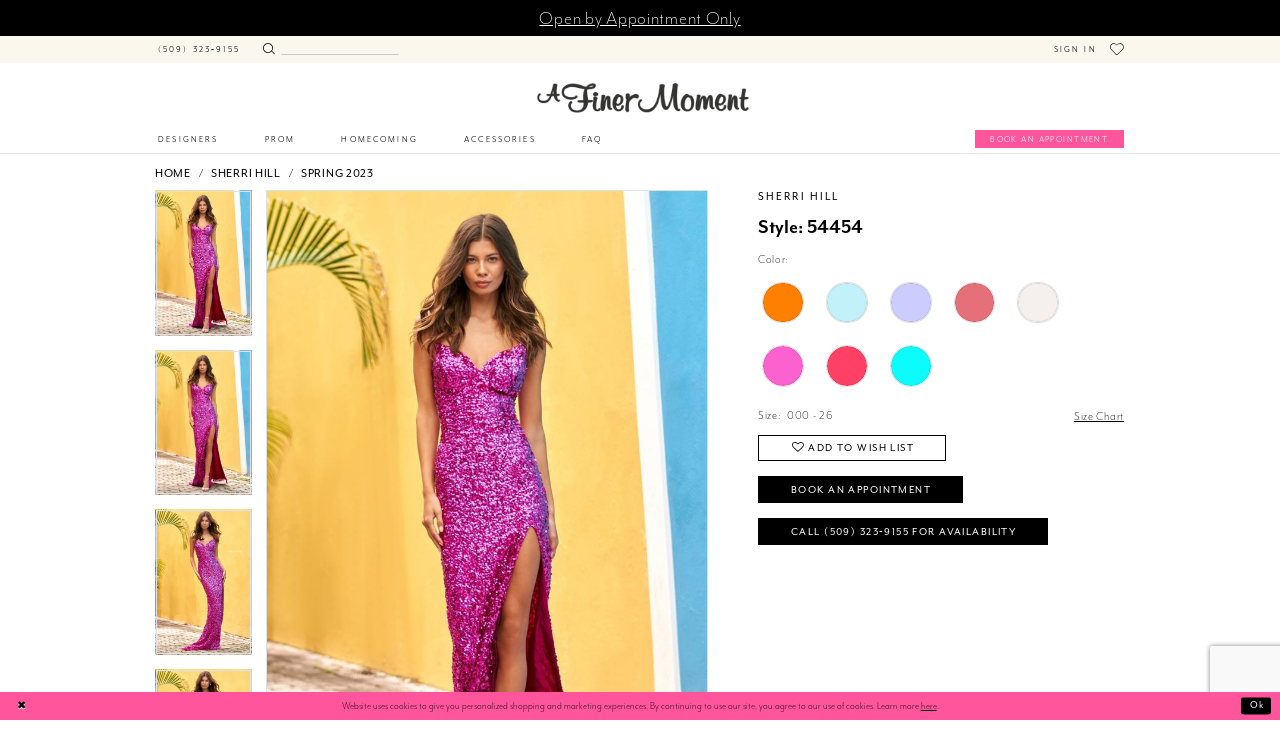

--- FILE ---
content_type: text/html; charset=utf-8
request_url: https://www.afinermoment.net/sherri-hill/spring-2023/54454
body_size: 20333
content:
<!DOCTYPE html>
<html class="" lang="en-US">
<head>
    
<base href="/">
<meta charset="UTF-8">
<meta name="viewport" content="width=device-width, initial-scale=1, maximum-scale=2, user-scalable=1" />
<meta name="format-detection" content="telephone=yes">
    
<title>Sherri Hill - 54454 | A Finer Moment</title>

    <meta property="og:title" content="Sherri Hill - 54454 | A Finer Moment" />
    <meta property="og:type" content="website" />
    <meta property="og:url" content="https://www.afinermoment.net/sherri-hill/spring-2023/54454"/>
        <meta name="description" content="A Finer Moment, located in Spokane, WA is a premium prom and homecoming shop specialized in prom and homecoming gowns, evening dresses, prom, homecoming dresses and accessories. Book an appointment to find your dream dress today! Style 54454" />
        <meta property="og:description" content="A Finer Moment, located in Spokane, WA is a premium prom and homecoming shop specialized in prom and homecoming gowns, evening dresses, prom, homecoming dresses and accessories. Book an appointment to find your dream dress today! Style 54454" />
        <meta property="og:image" content="https://dy9ihb9itgy3g.cloudfront.net/products/4195/54454/54454___d_f_.670.jpg" />
        <meta name="twitter:image" content="https://dy9ihb9itgy3g.cloudfront.net/products/4195/54454/54454___d_f_.670.jpg">
        <meta name="keywords" content="A Finer Moment, Washington Prom and Homecoming Store, Prom Dress, Prom Dresses, Formal wear store in Spokane,  Pageant Dresses, Evening Dresses," />
        <meta name="google-site-verification" content="AHSjSb-cMkHkPgFyBhEOM2scIlTGpvP6wPjM0QHnB4w" />
        <link rel="canonical" href="https://www.afinermoment.net/sherri-hill/spring-2023/54454" />


    <link rel="apple-touch-icon" sizes="180x180" href="Themes/FinerMoment/Content/img/favicon/apple-touch-icon.png">
<link rel="icon" type="image/png" sizes="32x32" href="Themes/FinerMoment/Content/img/favicon/favicon-32x32.png">
<link rel="icon" type="image/png" sizes="16x16" href="Themes/FinerMoment/Content/img/favicon/favicon-16x16.png">
<link rel="manifest" href="Themes/FinerMoment/Content/img/favicon/site.webmanifest">
<link rel="mask-icon" href="Themes/FinerMoment/Content/img/favicon/safari-pinned-tab.svg" color="#e08e42">
<link rel="shortcut icon" href="Themes/FinerMoment/Content/img/favicon/favicon.ico">
<meta name="msapplication-TileColor" content="#e08e42">
<meta name="msapplication-config" content="Themes/FinerMoment/Content/img/favicon/browserconfig.xml">
<meta name="theme-color" content="#e08e42">
    <link rel="preconnect" href="https://use.typekit.net" crossorigin="anonymous">
<link rel="preconnect" href="https://p.typekit.net" crossorigin="anonymous">
<link rel="preload" href="https://use.typekit.net/agm5ibh.css" as="style">
<link rel="stylesheet" href="https://use.typekit.net/agm5ibh.css"/>

    <link rel="preload" href="/Content/fonts/syvoicomoon/Syvo-Icomoon.woff?y5043x" as="font" type="font/woff" crossorigin>

    <link rel="stylesheet" type="text/css" href="https://www.afinermoment.net/content/theme.min.css?v=20260109134634"/>
    

    



    






</head>
<body class="page-pdp page-common page-white  ">
    <!--[if lt IE 11]>
      <p class="browsehappy">You are using an <strong>outdated</strong> browser. Please <a href="http://browsehappy.com/">upgrade your browser</a> to improve your experience.</p>
    <![endif]-->
    <div class="hidden-vars" data-vars>
    <div class="breakpoint-xl" data-var-name="breakpoint" data-var-type="xl" data-var-value="width"></div>
    <div class="breakpoint-lg" data-var-name="breakpoint" data-var-type="lg" data-var-value="width"></div>
    <div class="breakpoint-md" data-var-name="breakpoint" data-var-type="md" data-var-value="width"></div>
    <div class="breakpoint-sm" data-var-name="breakpoint" data-var-type="sm" data-var-value="width"></div>
    <div class="color-primary" data-var-name="color" data-var-type="primary" data-var-value="color"></div>
    <div class="color-secondary" data-var-name="color" data-var-type="secondary" data-var-value="color"></div>
</div>
    <!-- Loader -->
    <div id="spinner" class="loader">
        <div class="round">
            <div class="section"></div>
        </div>
    </div>
    <div class="app-container app-container-fix">
        





    <div class="preheader-promo" id="preheader-promo-common" data-property="preheader-promo">
        <div class="container-fluid">
            <div class="row">
                <div class="common-top-promo">
                    
    <div class="common-message" role="status" 
         data-popup="commonTopPromo" 
         data-popup-expires="1"
         style="display:none;">
        <div class="common-message--blocks iblock-fix">

                <div class="common-message--block common-message--block-text-list">
                    <div class="common-message--text-list">
                        <div class="list">
                                <div class="list-item common-message--text-list-description-item">
                                    <div class="common-message--text common-message--text-list-description">
                                        <h4><a href="https://www.afinermoment.net/appointments" target="_self">Open by Appointment Only</a></h4>
                                    </div>
                                </div>

                        </div>
                    </div>
                </div>


        </div>
    </div>

                </div>
            </div>
        </div>
    </div>

<div class="primary-block iblock-fix" data-property="fixed-header">
    <div class="preheader preheader-main">
        <div class="container">
            <div class="row">
                <div class="preheader-blocks">
                    <div class="preheader-block preheader-style preheader-left">
                        <ul>
                                <li class="hidden-mobile-sticky">
                                    <a href="tel:5093239155" rel="nofollow" aria-label="Phone us">
    <span class="hidden-mobile-sticky">(509)&nbsp;323&#8209;9155</span>
    <i class="icomoon icomoon-phone hidden visible-mobile-sticky" aria-hidden="true"></i>
</a>


                                </li>
                            <li class="search-holder">
                                <div name="search-form" role="search" aria-label="Search form"
     class="search-form iblock-fix collapsed">
    <div class="search-group ui-widget">

        <div class="search-btn search-btn-left search-addon1">
            <button type="submit" data-trigger="search" aria-label="Submit Search">
                <i class="icon-syvo icon-search" aria-hidden="true"></i>
            </button>
        </div>
        <div class="search-btn search-btn-right">
            <button type="button" class="close-search-form" aria-label="Close Search">
                <i class="icon-syvo icon-close-x" aria-hidden="true"></i>
            </button>
        </div>
        <input type="search"
               name="query"
               class="ui-autocomplete-input"
               placeholder="Search"
               aria-label="Search"
               data-property="search"/>
    </div>
</div>
                            </li>
                        </ul>
                    </div>
                    <div class="preheader-block preheader-style preheader-right hidden-mobile-sticky">
                        <ul>
                            <li class="hidden-gt-sm">
                                <a class="show-search" href="search" aria-haspopup="true" aria-expanded="false" aria-label="Toggle search">
                                    <i class="icomoon icomoon-search" aria-hidden="true"></i>
                                </a>
                            </li>

                            <li class="dropdown hidden-sm hidden-xs">
                                <a href="account" class="dropdown-toggle" data-toggle="dropdown"
                                   aria-haspopup="true" aria-expanded="false">
                                    <span class="sr-only">Toggle Account</span>
                                    <i class="icomoon icomoon-user" aria-hidden="true"></i>
                                    <span>Sign In</span>
                                </a>
                                <div class="dropdown-menu clickable cart-popup">
                                    <span role="button"
                                          class="fl-right close-dropdown"
                                          data-trigger="cart"
                                          tabindex="0"
                                          aria-haspopup="true"
                                          aria-expanded="true"
                                          aria-label="Close Account Menu"></span>
                                    <div class="account-dropdown">
                                        <ul>
                                                <li><a href="/login">Sign In</a></li>
                                                <li><a href="/register">Sign Up</a></li>
                                        </ul>
                                    </div>
                                </div>
                            </li>

                            <li>
                                <a href="wishlist" aria-haspopup="true" aria-expanded="false">
                                    <span class="sr-only">Check Wishlist</span>
                                    <i class="icomoon icomoon-heart" aria-hidden="true"></i>
                                </a>
                            </li>
                        </ul>
                    </div>
                </div>
            </div>
        </div>
    </div>

    <div class="preheader second-line">
        <div class="container">
            <div class="row">
                <div class="preheader-blocks alt">
                    <div class="preheader-block preheader-style preheader-left preheader-desktop-center">
                        
                        <a
                           href="/"
                           class="brand-logo"
                           aria-label="A Finer Moment">
                            <img src="logos/main-logo?v=98f8e53d-5b90-249f-fe8d-fb6cd630bc96"
                                 alt="A Finer Moment" />
                        </a>

                    </div>

                    <div class="preheader-right preheader-block preheader-style">
                        <ul>
                                <li class="book-btn absolute-btn hidden-mobile-sticky">
                                    <a href="appointments" aria-label="Book an appointment">
    <span class="hidden-mobile-sticky">Book an Appointment</span>
    <i class="icomoon icomoon-calendar hidden visible-mobile-sticky" aria-hidden="true"></i>
</a>

                                </li>
                            <li class="hidden-gt-sm">
                                <a href="javascript:void(0);" rel="nofollow"
                                   class="navbar-toggle hidden-gt-sm collapsed" data-toggle="collapse"
                                   data-target="#main-navbar" aria-expanded="false" aria-controls="main-navbar">
                                    <span class="sr-only">Toggle navigation</span>
                                    <i class="icomoon icomoon-hamburger" aria-hidden="true"></i>
                                </a>
                            </li>

                            <li class="hidden visible-mobile-sticky">
                                <a class="show-search" href="search" aria-haspopup="true" aria-expanded="false">
                                    <span class="sr-only">Toggle search</span>
                                    <i class="icomoon icomoon-search" aria-hidden="true"></i>
                                </a>
                            </li>

                                <li class="hidden visible-mobile-sticky">
                                    <a href="appointments" aria-label="Book an appointment">
    <span class="hidden-mobile-sticky">Book an Appointment</span>
    <i class="icomoon icomoon-calendar hidden visible-mobile-sticky" aria-hidden="true"></i>
</a>

                                </li>

                            <li class="hidden visible-mobile-sticky">
                                <a href="wishlist" aria-haspopup="true" aria-expanded="false">
                                    <span class="sr-only">Check Wishlist</span>
                                    <i class="icomoon icomoon-heart" aria-hidden="true"></i>
                                </a>
                            </li>

                                <li class="hidden visible-mobile-sticky">
                                    <a href="tel:5093239155" rel="nofollow" aria-label="Phone us">
    <span class="hidden-mobile-sticky">(509)&nbsp;323&#8209;9155</span>
    <i class="icomoon icomoon-phone hidden visible-mobile-sticky" aria-hidden="true"></i>
</a>


                                </li>

                        </ul>
                    </div>
                </div>
            </div>
        </div>
    </div>
    <header class="header iblock-fix">
        <div class="container">
            <div class="row">
                <div class="header-blocks clearfix">
                    <div id="main-navbar" class="navbar-collapse collapse main-navbar">
<div class="common-navbar">
  <span class="close-navbar" data-toggle="collapse" data-target="#main-navbar"
        aria-haspopup="false" aria-expanded="false" aria-hidden="true">
  </span>
  <ul>
    <li>
      <input type="checkbox" data-trigger="menu-opener" aria-label="Open Designers Menu">
      <a href="#">
        <span>Designers
        </span>
        <i class="sign" aria-hidden="true">
        </i>
      </a>
      <ul class="common-sub-menu">
        <li data-menu-item="empty">
          <input type="checkbox" aria-label="Open Designers Submenu">
          <ul>

            <!-- <li>
<a href="adrianna-papell-platinum">
<span>
Adrianna Papell
</span>
<i class="sign">
</i>
</a>
</li> -->
            <li>
              <a href="alyce-paris/">
                <span>
                  Alyce Paris
                </span>
                <i class="sign" aria-hidden="true">
                </i>
              </a>
            </li>
            <!-- <li>
              <a href="house-of-wu">
                <span>
                  Christina Wu Celebration
                </span>
                <i class="sign" aria-hidden="true">
                </i>
              </a>
            </li>
            <!-- <li>
<a href="colette-for-mon-cheri/">
<span>
Colette for Mon Cheri
</span>
<i class="sign">
</i>
</a>
</li> -->

            <li>
              <a href="ellie-wilde/">
                <span>
                  Ellie Wilde
                </span>
                <i class="sign" aria-hidden="true">
                </i>
              </a>
            </li>
          </ul>
        </li>
        <li data-menu-item="empty">
          <input type="checkbox" aria-label="Open Designers Submenu">
          <ul>
            <li>
              <a href="faviana">
                <span>
                  Faviana
                </span>
                <i class="sign" aria-hidden="true">
                </i>
              </a>
            </li>

            <!--<li>
<a href="panoply/">
<span>
Panoply
</span>
<i class="sign">
</i>
</a>
</li>-->

            <li>
              <a href="sherri-hill">
                <span>
                  Sherri Hill
                </span>
                <i class="sign" aria-hidden="true">
                </i>
              </a>
            </li>
              <li>
              <a href="scala">
                <span>
                  Scala
                </span>
                <i class="sign" aria-hidden="true">
                </i>
              </a>
            </li>

            <!--   <li>
<a href="/scala">
<span>
Scala
</span>
<i class="sign">
</i>
</a>
</li> -->



            <!--<li>
<a href="studio-17/">
<span>
Studio 17
</span>
<i class="sign">
</i>
</a>
</li>-->
          </ul>
        </li>
        <li data-menu-item="empty">
          <input type="checkbox" aria-label="Open Designers Submenu">
          <ul>
            <!--<li>
<a href="tiffany-designs/">
<span>
Tiffany Designs
</span>
<i class="sign">
</i>
</a>
</li>-->



          </ul>
        </li>
      </ul>
    </li>




    <li>
      <a href="collections/prom">
        <span>Prom
        </span>
        <i class="sign" aria-hidden="true">
        </i>
      </a>
    </li>

    <li>
      <a href="collections/homecoming">
        <span>Homecoming
        </span>
        <i class="sign" aria-hidden="true">
        </i>
      </a>
    </li>

    <!--<li>
<a href="categories/pageant">
<span>Pageant
</span>
<i class="sign">
</i>
</a>
</li>-->
    <!--<li>
<a href="categories/evening">
<span>Evening
</span>
<i class="sign">
</i>
</a>
</li>-->
    <!--<li>
      <a href="collections/bridesmaids">
        <span>Bridesmaids
        </span>
        <i class="sign" aria-hidden="true">
        </i>
      </a>
    </li>-->
    <li>
      <a href="accessories">
        <span>Accessories
        </span>
        <i class="sign" aria-hidden="true">
        </i>
      </a>
    </li>
    <li>
      <a href="faq">
        <span>FAQ
        </span>
        <i class="sign" aria-hidden="true">
        </i>
      </a>
    </li>

  </ul>
</div>
                        <div class="common-navbar account-block hidden-gt-sm">
    <ul>
            <li>
                <a href="/login">
                    <span>Sign In</span>
                    <i class="sign" aria-hidden="true"></i>
                </a>
            </li>
            <li>
                <a href="/register">
                    <span>Sign Up</span>
                    <i class="sign" aria-hidden="true"></i>
                </a>
            </li>
            <li>
                <a href="/wishlist">
                    <span>Wishlist</span>
                    <i class="sign" aria-hidden="true"></i>
                </a>
            </li>
    </ul>
</div>
                    </div>
                </div>
            </div>
        </div>
    </header>
</div>
        <div class="main-content" id="main" role="main">
            



<div class="details-cmp common-cmp bootstrap-iso iblock-fix">

    

<section class="section-breadcrumbs">
    <div class="container">
        <div class="row">
            <div class="common-breadcrumbs">
                <ul>
                        <li>
                                <a class=""
                                   href="/">Home</a>

                        </li>
                        <li>
                                <a class=""
                                   href="/sherri-hill">Sherri Hill</a>

                        </li>
                        <li>
                                <a class=""
                                   href="/sherri-hill/spring-2023">Spring 2023</a>

                        </li>
                </ul>
            </div>
        </div>

    </div>
</section>

    <section class="section-product" data-product-id="11342">
        <div class="container">
            <div class="row">
                <div class="product-bio">
                    <div class="product-detailed clearfix iblock-fix">
                        <div class="product-info product-visual">

                            




<div class="product-media">
    

    <div class="product-views clearfix" data-property="parent">
        <span role="heading" aria-level="2" class="sr-only">Products Views Carousel</span>
        <a href="#products-views-skip" title="Skip to end" class="sr-only sr-only-focusable" 
           data-trigger="scroll-to" data-target="#products-views-skip">Skip to end</a>
        

<div class="product-view previews">
        <div class="list" data-list="previews" aria-label="Sherri Hill Style: 54454 thumbnail list">

                    <div class="list-item">
                        <div class="preview has-background"
                             style="background-image: url('https://dy9ihb9itgy3g.cloudfront.net/products/4195/54454/54454___d_f_.340.jpg')"
                             data-trigger="color-filter-all"
                             data-value-id="">
                            <img src="https://dy9ihb9itgy3g.cloudfront.net/products/4195/54454/54454___d_f_.340.jpg" alt="Sherri Hill Style: 54454 #0 default frontface vertical thumbnail"/>
                        </div>
                    </div>
                    <div class="list-item">
                        <div class="preview has-background"
                             style="background-image: url('https://dy9ihb9itgy3g.cloudfront.net/products/8934/54454/54454__d_f.340.webp')"
                             data-trigger="color-filter-all"
                             data-value-id="">
                            <img src="https://dy9ihb9itgy3g.cloudfront.net/products/8934/54454/54454__d_f.340.webp" alt="Sherri Hill Style: 54454 #1 frontface vertical thumbnail"/>
                        </div>
                    </div>
                    <div class="list-item">
                        <div class="preview has-background"
                             style="background-image: url('https://dy9ihb9itgy3g.cloudfront.net/products/4195/54454/54454___.340.jpg')"
                             data-trigger="color-filter-all"
                             data-value-id="">
                            <img src="https://dy9ihb9itgy3g.cloudfront.net/products/4195/54454/54454___.340.jpg" alt="Sherri Hill Style: 54454 #2 default vertical thumbnail"/>
                        </div>
                    </div>
                    <div class="list-item">
                        <div class="preview has-background"
                             style="background-image: url('https://dy9ihb9itgy3g.cloudfront.net/products/8934/54454/54454__.340.webp')"
                             data-trigger="color-filter-all"
                             data-value-id="">
                            <img src="https://dy9ihb9itgy3g.cloudfront.net/products/8934/54454/54454__.340.webp" alt="Sherri Hill Style: 54454 #3 vertical thumbnail"/>
                        </div>
                    </div>
                    <div class="list-item">
                        <div class="preview has-background"
                             style="background-image: url('https://dy9ihb9itgy3g.cloudfront.net/products/4660/54454/54454___1.340.jpg')"
                             data-trigger="color-filter-all"
                             data-value-id="">
                            <img src="https://dy9ihb9itgy3g.cloudfront.net/products/4660/54454/54454___1.340.jpg" alt="Sherri Hill Style: 54454 #4 thumbnail"/>
                        </div>
                    </div>
                    <div class="list-item">
                        <div class="preview has-background"
                             style="background-image: url('https://dy9ihb9itgy3g.cloudfront.net/products/4660/54454/54454__d_f.340.jpg')"
                             data-trigger="color-filter-all"
                             data-value-id="">
                            <img src="https://dy9ihb9itgy3g.cloudfront.net/products/4660/54454/54454__d_f.340.jpg" alt="Sherri Hill Style: 54454 #5 thumbnail"/>
                        </div>
                    </div>
        </div>
</div>
        

<div class="product-view overviews common-videolist">

        <div class="list" data-list="overviews" data-slick>
                    <div class="list-item slick-current">
                        <div class="overview"
                             data-lazy-background
                             data-value-id=""
                             data-related-image="false">
                            <a href="https://dy9ihb9itgy3g.cloudfront.net/products/4195/54454/54454___d_f_.2000.jpg"
                               class="MagicZoom overview-media" data-options="lazyZoom: true; textClickZoomHint: Click to zoom"
                               aria-label="Full size Sherri Hill Style: 54454 #0 default frontface vertical picture">
                                <img data-lazy="https://dy9ihb9itgy3g.cloudfront.net/products/4195/54454/54454___d_f_.740.jpg" 
                                     alt="Sherri Hill Style: 54454 #0 default frontface vertical picture"/>
                            </a>
                        </div>
                    </div>
                    <div class="list-item ">
                        <div class="overview"
                             data-lazy-background
                             data-value-id=""
                             data-related-image="false">
                            <a href="https://dy9ihb9itgy3g.cloudfront.net/products/8934/54454/54454__d_f.2000.webp"
                               class="MagicZoom overview-media" data-options="lazyZoom: true; textClickZoomHint: Click to zoom"
                               aria-label="Full size Sherri Hill Style: 54454 #1 frontface vertical picture">
                                <img data-lazy="https://dy9ihb9itgy3g.cloudfront.net/products/8934/54454/54454__d_f.740.webp" 
                                     alt="Sherri Hill Style: 54454 #1 frontface vertical picture"/>
                            </a>
                        </div>
                    </div>
                    <div class="list-item ">
                        <div class="overview"
                             data-lazy-background
                             data-value-id=""
                             data-related-image="false">
                            <a href="https://dy9ihb9itgy3g.cloudfront.net/products/4195/54454/54454___.2000.jpg"
                               class="MagicZoom overview-media" data-options="lazyZoom: true; textClickZoomHint: Click to zoom"
                               aria-label="Full size Sherri Hill Style: 54454 #2 default vertical picture">
                                <img data-lazy="https://dy9ihb9itgy3g.cloudfront.net/products/4195/54454/54454___.740.jpg" 
                                     alt="Sherri Hill Style: 54454 #2 default vertical picture"/>
                            </a>
                        </div>
                    </div>
                    <div class="list-item ">
                        <div class="overview"
                             data-lazy-background
                             data-value-id=""
                             data-related-image="false">
                            <a href="https://dy9ihb9itgy3g.cloudfront.net/products/8934/54454/54454__.2000.webp"
                               class="MagicZoom overview-media" data-options="lazyZoom: true; textClickZoomHint: Click to zoom"
                               aria-label="Full size Sherri Hill Style: 54454 #3 vertical picture">
                                <img data-lazy="https://dy9ihb9itgy3g.cloudfront.net/products/8934/54454/54454__.740.webp" 
                                     alt="Sherri Hill Style: 54454 #3 vertical picture"/>
                            </a>
                        </div>
                    </div>
                    <div class="list-item ">
                        <div class="overview"
                             data-lazy-background
                             data-value-id=""
                             data-related-image="false">
                            <a href="https://dy9ihb9itgy3g.cloudfront.net/products/4660/54454/54454___1.2000.jpg"
                               class="MagicZoom overview-media" data-options="lazyZoom: true; textClickZoomHint: Click to zoom"
                               aria-label="Full size Sherri Hill Style: 54454 #4 picture">
                                <img data-lazy="https://dy9ihb9itgy3g.cloudfront.net/products/4660/54454/54454___1.740.jpg" 
                                     alt="Sherri Hill Style: 54454 #4 picture"/>
                            </a>
                        </div>
                    </div>
                    <div class="list-item ">
                        <div class="overview"
                             data-lazy-background
                             data-value-id=""
                             data-related-image="false">
                            <a href="https://dy9ihb9itgy3g.cloudfront.net/products/4660/54454/54454__d_f.2000.jpg"
                               class="MagicZoom overview-media" data-options="lazyZoom: true; textClickZoomHint: Click to zoom"
                               aria-label="Full size Sherri Hill Style: 54454 #5 picture">
                                <img data-lazy="https://dy9ihb9itgy3g.cloudfront.net/products/4660/54454/54454__d_f.740.jpg" 
                                     alt="Sherri Hill Style: 54454 #5 picture"/>
                            </a>
                        </div>
                    </div>
        </div>
    
    <div class="controls">
        <div class="list">
            <div class="list-item">
            </div>
        </div>
    </div>

    

</div>
        <div id="products-views-skip" class="sr-only" tabindex="-1">Products Views Carousel End</div>
    </div>

</div>

<div class="visual-dots dots-placeholder"></div>

<div class="social-networks social-share social-share-single">
    <ul>
        <li>
            <span class="share-title">
                Share:
            </span>
        </li>
            <li style="display: none;">
                <a data-property="facebook-share"
                   href="https://www.facebook.com/"
                   target="_blank" title="Share on Facebook"
                   aria-label="Share on Facebook">
                    <i class="fa fa-facebook" aria-hidden="true"></i>
                </a>
            </li>
            <li style="display: none;">
                <a data-property="x-share"
                   href="https://x.com/"
                   target="_blank"
                   title="Tweet"
                   aria-label="Tweet">
                    <i class="icon-syvo icon-x-twitter" aria-hidden="true"></i>
                </a>
            </li>
            <li style="display: none;">
                <a data-property="pinterest-share"
                   href="https://www.pinterest.com/"
                   target="_blank"
                   title="Pin it"
                   data-placement="Social group"
                   aria-label="Pin it">
                    <i class="fa fa-pinterest" aria-hidden="true"></i>
                </a>
            </li>
            <li style="display: none;">
                <a data-property="whatsapp-share"
                   href="https://web.whatsapp.com"
                   target="_blank"
                   title="WhatsApp"
                   aria-label="WhatsApp Share">
                    <i class="fa fa-whatsapp" aria-hidden="true"></i>
                </a>
            </li>
            <li style="display: none;">
                <a data-property="email-share"
                   href="mailto:"
                   target="_blank"
                   title="Email Share"
                   aria-label="Email Share">
                    <i class="fa fa-envelope" aria-hidden="true"></i>
                </a>
            </li>
        
    </ul>
</div>




                        </div>
                        <div class="product-info product-sheet" data-property="product-details">

                            


<div class="product-heading">
    <div class="option name">
        
    <h1 role="heading" aria-level="1">
        Sherri Hill
    </h1>

    <h3 role="heading" aria-level="2">
        Style: 54454
    </h3>


    </div>
    

</div>




    <div class="product-dynamic">
            <div class="option option-color">
                

    <div class="option-header">
        <h5 class="option-title">Color:</h5>
        <span class="option-display" id="selected-color"
            data-property="selected-color" aria-live="polite" aria-label="Chosen color"></span>
    </div>
    <div class="option-content">
        <div class="product-colors product-options " 
             aria-live="polite" aria-label="Product color controls state depends on size chosen">
            <div class="list">
                    <div class="list-item">
                        
<div class="product-color product-option"
     data-property="color"
     data-value-id="1511"
     data-value="Neon Orange"
     data-hex="#FF7F00"
     title="Neon Orange">
    <input name="color" type="radio" value="Neon Orange" aria-label="Color: Neon Orange"/>


    <span class="color"  data-property="product-color">
        <div class="canvas">
            <div data-layout-font class="square" title="Neon Orange">
                <svg version="1.1" viewBox="0 0 1000 1000"
                     height="1000"
                     width="1000"
                     xml:space="preserve"
                     xmlns="http://www.w3.org/2000/svg"
                     xmlns:xlink="http://www.w3.org/1999/xlink">

                        <g style="transform-origin: 50% 50%; ">
                            <polygon points="-207.10678118654744,-207.10678118654744 -207.10678118654744,1207.1067811865473 1207.1067811865473,1207.1067811865473 1207.1067811865473,-207.10678118654744" style="fill: #FF7F00;"></polygon>
                        </g>
                </svg>
            </div>
        </div>

    </span>
    <span class="line"></span>
    <span class="no-product" data-nosnippet>
        Out of Stock
    </span>
</div>
                    </div>
                    <div class="list-item">
                        
<div class="product-color product-option"
     data-property="color"
     data-value-id="129"
     data-value="Light Blue"
     data-hex="#C2F1F9"
     title="Light Blue">
    <input name="color" type="radio" value="Light Blue" aria-label="Color: Light Blue"/>


    <span class="color"  data-property="product-color">
        <div class="canvas">
            <div data-layout-font class="square" title="Light Blue">
                <svg version="1.1" viewBox="0 0 1000 1000"
                     height="1000"
                     width="1000"
                     xml:space="preserve"
                     xmlns="http://www.w3.org/2000/svg"
                     xmlns:xlink="http://www.w3.org/1999/xlink">

                        <g style="transform-origin: 50% 50%; ">
                            <polygon points="-207.10678118654744,-207.10678118654744 -207.10678118654744,1207.1067811865473 1207.1067811865473,1207.1067811865473 1207.1067811865473,-207.10678118654744" style="fill: #C2F1F9;"></polygon>
                        </g>
                </svg>
            </div>
        </div>

    </span>
    <span class="line"></span>
    <span class="no-product" data-nosnippet>
        Out of Stock
    </span>
</div>
                    </div>
                    <div class="list-item">
                        
<div class="product-color product-option"
     data-property="color"
     data-value-id="77"
     data-value="Periwinkle"
     data-hex="#CCCCFF"
     title="Periwinkle">
    <input name="color" type="radio" value="Periwinkle" aria-label="Color: Periwinkle"/>


    <span class="color"  data-property="product-color">
        <div class="canvas">
            <div data-layout-font class="square" title="Periwinkle">
                <svg version="1.1" viewBox="0 0 1000 1000"
                     height="1000"
                     width="1000"
                     xml:space="preserve"
                     xmlns="http://www.w3.org/2000/svg"
                     xmlns:xlink="http://www.w3.org/1999/xlink">

                        <g style="transform-origin: 50% 50%; ">
                            <polygon points="-207.10678118654744,-207.10678118654744 -207.10678118654744,1207.1067811865473 1207.1067811865473,1207.1067811865473 1207.1067811865473,-207.10678118654744" style="fill: #CCCCFF;"></polygon>
                        </g>
                </svg>
            </div>
        </div>

    </span>
    <span class="line"></span>
    <span class="no-product" data-nosnippet>
        Out of Stock
    </span>
</div>
                    </div>
                    <div class="list-item">
                        
<div class="product-color product-option"
     data-property="color"
     data-value-id="368"
     data-value="Candy Pink"
     data-hex="#E57079"
     title="Candy Pink">
    <input name="color" type="radio" value="Candy Pink" aria-label="Color: Candy Pink"/>


    <span class="color"  data-property="product-color">
        <div class="canvas">
            <div data-layout-font class="square" title="Candy Pink">
                <svg version="1.1" viewBox="0 0 1000 1000"
                     height="1000"
                     width="1000"
                     xml:space="preserve"
                     xmlns="http://www.w3.org/2000/svg"
                     xmlns:xlink="http://www.w3.org/1999/xlink">

                        <g style="transform-origin: 50% 50%; ">
                            <polygon points="-207.10678118654744,-207.10678118654744 -207.10678118654744,1207.1067811865473 1207.1067811865473,1207.1067811865473 1207.1067811865473,-207.10678118654744" style="fill: #E57079;"></polygon>
                        </g>
                </svg>
            </div>
        </div>

    </span>
    <span class="line"></span>
    <span class="no-product" data-nosnippet>
        Out of Stock
    </span>
</div>
                    </div>
                    <div class="list-item">
                        
<div class="product-color product-option"
     data-property="color"
     data-value-id="15"
     data-value="Ivory"
     data-hex="#F5F0ED"
     title="Ivory">
    <input name="color" type="radio" value="Ivory" aria-label="Color: Ivory"/>


    <span class="color"  data-property="product-color">
        <div class="canvas">
            <div data-layout-font class="square" title="Ivory">
                <svg version="1.1" viewBox="0 0 1000 1000"
                     height="1000"
                     width="1000"
                     xml:space="preserve"
                     xmlns="http://www.w3.org/2000/svg"
                     xmlns:xlink="http://www.w3.org/1999/xlink">

                        <g style="transform-origin: 50% 50%; ">
                            <polygon points="-207.10678118654744,-207.10678118654744 -207.10678118654744,1207.1067811865473 1207.1067811865473,1207.1067811865473 1207.1067811865473,-207.10678118654744" style="fill: #F5F0ED;"></polygon>
                        </g>
                </svg>
            </div>
        </div>

    </span>
    <span class="line"></span>
    <span class="no-product" data-nosnippet>
        Out of Stock
    </span>
</div>
                    </div>
                    <div class="list-item">
                        
<div class="product-color product-option"
     data-property="color"
     data-value-id="377"
     data-value="Neon Pink"
     data-hex="#FB61CF"
     title="Neon Pink">
    <input name="color" type="radio" value="Neon Pink" aria-label="Color: Neon Pink"/>


    <span class="color"  data-property="product-color">
        <div class="canvas">
            <div data-layout-font class="square" title="Neon Pink">
                <svg version="1.1" viewBox="0 0 1000 1000"
                     height="1000"
                     width="1000"
                     xml:space="preserve"
                     xmlns="http://www.w3.org/2000/svg"
                     xmlns:xlink="http://www.w3.org/1999/xlink">

                        <g style="transform-origin: 50% 50%; ">
                            <polygon points="-207.10678118654744,-207.10678118654744 -207.10678118654744,1207.1067811865473 1207.1067811865473,1207.1067811865473 1207.1067811865473,-207.10678118654744" style="fill: #FB61CF;"></polygon>
                        </g>
                </svg>
            </div>
        </div>

    </span>
    <span class="line"></span>
    <span class="no-product" data-nosnippet>
        Out of Stock
    </span>
</div>
                    </div>
                    <div class="list-item">
                        
<div class="product-color product-option"
     data-property="color"
     data-value-id="1280"
     data-value="Bright Fuchsia"
     data-hex="#FF4165"
     title="Bright Fuchsia">
    <input name="color" type="radio" value="Bright Fuchsia" aria-label="Color: Bright Fuchsia"/>


    <span class="color"  data-property="product-color">
        <div class="canvas">
            <div data-layout-font class="square" title="Bright Fuchsia">
                <svg version="1.1" viewBox="0 0 1000 1000"
                     height="1000"
                     width="1000"
                     xml:space="preserve"
                     xmlns="http://www.w3.org/2000/svg"
                     xmlns:xlink="http://www.w3.org/1999/xlink">

                        <g style="transform-origin: 50% 50%; ">
                            <polygon points="-207.10678118654744,-207.10678118654744 -207.10678118654744,1207.1067811865473 1207.1067811865473,1207.1067811865473 1207.1067811865473,-207.10678118654744" style="fill: #FF4165;"></polygon>
                        </g>
                </svg>
            </div>
        </div>

    </span>
    <span class="line"></span>
    <span class="no-product" data-nosnippet>
        Out of Stock
    </span>
</div>
                    </div>
                    <div class="list-item">
                        
<div class="product-color product-option"
     data-property="color"
     data-value-id="1261"
     data-value="Bright Blue"
     data-hex="#0CFCFB"
     title="Bright Blue">
    <input name="color" type="radio" value="Bright Blue" aria-label="Color: Bright Blue"/>


    <span class="color"  data-property="product-color">
        <div class="canvas">
            <div data-layout-font class="square" title="Bright Blue">
                <svg version="1.1" viewBox="0 0 1000 1000"
                     height="1000"
                     width="1000"
                     xml:space="preserve"
                     xmlns="http://www.w3.org/2000/svg"
                     xmlns:xlink="http://www.w3.org/1999/xlink">

                        <g style="transform-origin: 50% 50%; ">
                            <polygon points="-207.10678118654744,-207.10678118654744 -207.10678118654744,1207.1067811865473 1207.1067811865473,1207.1067811865473 1207.1067811865473,-207.10678118654744" style="fill: #0CFCFB;"></polygon>
                        </g>
                </svg>
            </div>
        </div>

    </span>
    <span class="line"></span>
    <span class="no-product" data-nosnippet>
        Out of Stock
    </span>
</div>
                    </div>
            </div>
        </div>
    </div>





            </div>
        
            <div class="option option-size">

    <div class="option-header">
            <h5 class="option-title">Size:</h5>
            <h5 class="option-display">
000 - 26            </h5>

<div class="size-addon product-options-addon">
    <a href="javascript:void(0);"
       class="btn btn-chart option-display"
       data-trigger="open-sizechart"
       role="button"
       aria-label="Size Chart"
       aria-haspopup="true"
       aria-expanded="false">
        Size Chart
    </a>
</div>    </div>
            </div>
        
    </div>



<div class="product-actions" aria-live="polite" aria-label="Product buttons. Cart and Wishlist buttons state depends on color/size combination chosen">
    <div class="option buttons-block">


    <div class="relative-container">
        <div class="cart-hint" data-property="cart-tooltip">
    <a href="#" class="cart-hint-close" data-trigger="cart-tooltip-close" aria-label="Close ship date tooltip"><span aria-hidden="true">&#10006;</span></a>
    <div class="cart-hint-header">
        <span class="h5" data-change="cart-tooltip-header">Ship date:</span>
    </div>
    <div class="cart-hint-body">
        <p data-change="cart-tooltip-text"></p>
    </div>
    <div class="cart-hint-arrow"></div>
</div>
        <a href="javascript:void(0);" class="btn btn-success-invert btn__add-wishlist" data-property="add-wishlist" data-value="true">
            <i class="fa fa-heart-o btn__add-wishlist__icon" aria-hidden="true"></i>
            <span class="btn__add-wishlist__title">Add To Wish List</span>
            <i class="fa fa-check btn__add-wishlist__icon--active" aria-hidden="true"></i>
            <span class="btn__add-wishlist__title--active"></span>
        </a>
    </div>
    <a href="/appointments" class="btn btn-success" data-property="book-appointment" >
        Book an Appointment
    </a>
    <a href="tel:5093239155" data-property="cart-call" data-value="true"
       class="btn btn-success text-uppercase hide">
        Call (509)&nbsp;323&#8209;9155 for Availability
    </a>
    

    </div>
</div>






    <div class="product-attributes">
        <div class="option description">
            



        </div>
    </div>




                        </div>
                    </div>

                    


                </div>
            </div>
        </div>
    </section>


    


    <section class="section-header">
        <div class="container">
            <div class="row">
                <div class="header">
                    <h2>Related Products</h2>
                </div>
            </div>
        </div>
    </section>
    <section class="section-recommended section-related" aria-label="Related Products">
        <span role="heading" aria-level="2" class="sr-only">Related Products Carousel</span>
        <a href="#related-products-skip" title="Skip to end" class="sr-only sr-only-focusable"
           data-trigger="scroll-to" data-target="#related-products-skip">Skip to end</a>
        <div class="container">
            <div class="row">
                <div class="recommended-products related-products" data-property="related-products">
                        
    <div class="product-list  prices-hidden" aria-label="Product List" data-property="product-list">
        <div class="list" data-list="products">

                    <div class="list-item" data-layout-width>
                        
<div class="product " data-property="parent" data-product-id="13371">

    <div class="product-content product-content-visual clearfix">
       


    <a href="/sherri-hill/spring-2023/55518" class="product-images" data-link="product-images" 
       role="presentation" 
       tabindex="-1" 
       aria-label="Visit Sherri Hill Style: 55518 Page">
        <div class="list" data-list="product-images" role="list">
            <div class="list-item" role="listitem">
                


<div class="product-image product-image-default has-background" data-img="default" style="background-image: url(&#x27;https://dy9ihb9itgy3g.cloudfront.net/products/12631/55518/55518______2.740.webp&#x27;)" data-related-image="false"><img alt="Sherri Hill Style: 55518 Default Thumbnail Image" height="1151" src="https://dy9ihb9itgy3g.cloudfront.net/products/12631/55518/55518______2.740.webp" width="740" /></div>


            </div>
        </div>
    </a>

        
        

    </div>
    
    <div class="product-content product-content-brief clearfix">

        
        <div class="product-brief">

            <a href="/sherri-hill/spring-2023/55518" data-link="product-title" class="product-brief-content product-brief-content-title">
                <div class="product-title">
    <div class="title title-small" title="Sherri Hill Style: 55518">
        <h4 role="presentation" aria-level="4">
            <span data-layout-font>Sherri Hill</span>
        </h4>
        <h5 role="presentation" aria-level="5">
            <span data-layout-font>Style: 55518</span>
        </h5>
</div>
</div>
            </a>

            


        </div>
    </div>
</div>
                    </div>
                    <div class="list-item" data-layout-width>
                        
<div class="product " data-property="parent" data-product-id="13354">

    <div class="product-content product-content-visual clearfix">
       


    <a href="/sherri-hill/spring-2023/55500" class="product-images" data-link="product-images" 
       role="presentation" 
       tabindex="-1" 
       aria-label="Visit Sherri Hill Style: 55500 Page">
        <div class="list" data-list="product-images" role="list">
            <div class="list-item" role="listitem">
                


<div class="product-image product-image-default has-background" data-img="default" style="background-image: url(&#x27;https://dy9ihb9itgy3g.cloudfront.net/products/12631/55500/55500___.740.webp&#x27;)" data-related-image="false"><img alt="Sherri Hill Style: 55500 Default Thumbnail Image" height="1151" src="https://dy9ihb9itgy3g.cloudfront.net/products/12631/55500/55500___.740.webp" width="740" /></div>


            </div>
        </div>
    </a>

        
        

    </div>
    
    <div class="product-content product-content-brief clearfix">

        
        <div class="product-brief">

            <a href="/sherri-hill/spring-2023/55500" data-link="product-title" class="product-brief-content product-brief-content-title">
                <div class="product-title">
    <div class="title title-small" title="Sherri Hill Style: 55500">
        <h4 role="presentation" aria-level="4">
            <span data-layout-font>Sherri Hill</span>
        </h4>
        <h5 role="presentation" aria-level="5">
            <span data-layout-font>Style: 55500</span>
        </h5>
</div>
</div>
            </a>

            


        </div>
    </div>
</div>
                    </div>
                    <div class="list-item" data-layout-width>
                        
<div class="product " data-property="parent" data-product-id="13323">

    <div class="product-content product-content-visual clearfix">
       


    <a href="/sherri-hill/spring-2023/55467" class="product-images" data-link="product-images" 
       role="presentation" 
       tabindex="-1" 
       aria-label="Visit Sherri Hill Style: 55467 Page">
        <div class="list" data-list="product-images" role="list">
            <div class="list-item" role="listitem">
                


<div class="product-image product-image-default has-background" data-img="default" style="background-image: url(&#x27;https://dy9ihb9itgy3g.cloudfront.net/products/12631/55467/55467___.740.webp&#x27;)" data-related-image="false"><img alt="Sherri Hill Style: 55467 Default Thumbnail Image" height="1151" src="https://dy9ihb9itgy3g.cloudfront.net/products/12631/55467/55467___.740.webp" width="740" /></div>


            </div>
        </div>
    </a>

        
        

    </div>
    
    <div class="product-content product-content-brief clearfix">

        
        <div class="product-brief">

            <a href="/sherri-hill/spring-2023/55467" data-link="product-title" class="product-brief-content product-brief-content-title">
                <div class="product-title">
    <div class="title title-small" title="Sherri Hill Style: 55467">
        <h4 role="presentation" aria-level="4">
            <span data-layout-font>Sherri Hill</span>
        </h4>
        <h5 role="presentation" aria-level="5">
            <span data-layout-font>Style: 55467</span>
        </h5>
</div>
</div>
            </a>

            


        </div>
    </div>
</div>
                    </div>
                    <div class="list-item" data-layout-width>
                        
<div class="product " data-property="parent" data-product-id="13277">

    <div class="product-content product-content-visual clearfix">
       


    <a href="/sherri-hill/spring-2023/55419" class="product-images" data-link="product-images" 
       role="presentation" 
       tabindex="-1" 
       aria-label="Visit Sherri Hill Style: 55419 Page">
        <div class="list" data-list="product-images" role="list">
            <div class="list-item" role="listitem">
                


<div class="product-image product-image-default has-background" data-img="default" style="background-image: url(&#x27;https://dy9ihb9itgy3g.cloudfront.net/products/12631/55419/55419___.740.webp&#x27;)" data-related-image="false"><img alt="Sherri Hill Style: 55419 Default Thumbnail Image" height="1151" src="https://dy9ihb9itgy3g.cloudfront.net/products/12631/55419/55419___.740.webp" width="740" /></div>


            </div>
        </div>
    </a>

        
        

    </div>
    
    <div class="product-content product-content-brief clearfix">

        
        <div class="product-brief">

            <a href="/sherri-hill/spring-2023/55419" data-link="product-title" class="product-brief-content product-brief-content-title">
                <div class="product-title">
    <div class="title title-small" title="Sherri Hill Style: 55419">
        <h4 role="presentation" aria-level="4">
            <span data-layout-font>Sherri Hill</span>
        </h4>
        <h5 role="presentation" aria-level="5">
            <span data-layout-font>Style: 55419</span>
        </h5>
</div>
</div>
            </a>

            


        </div>
    </div>
</div>
                    </div>
                    <div class="list-item" data-layout-width>
                        
<div class="product " data-property="parent" data-product-id="13231">

    <div class="product-content product-content-visual clearfix">
       


    <a href="/sherri-hill/spring-2023/55366" class="product-images" data-link="product-images" 
       role="presentation" 
       tabindex="-1" 
       aria-label="Visit Sherri Hill Style: 55366 Page">
        <div class="list" data-list="product-images" role="list">
            <div class="list-item" role="listitem">
                


<div class="product-image product-image-default has-background" data-img="default" style="background-image: url(&#x27;https://dy9ihb9itgy3g.cloudfront.net/products/12631/55366/55366______2.740.webp&#x27;)" data-related-image="false"><img alt="Sherri Hill Style: 55366 Default Thumbnail Image" height="1151" src="https://dy9ihb9itgy3g.cloudfront.net/products/12631/55366/55366______2.740.webp" width="740" /></div>


            </div>
        </div>
    </a>

        
        

    </div>
    
    <div class="product-content product-content-brief clearfix">

        
        <div class="product-brief">

            <a href="/sherri-hill/spring-2023/55366" data-link="product-title" class="product-brief-content product-brief-content-title">
                <div class="product-title">
    <div class="title title-small" title="Sherri Hill Style: 55366">
        <h4 role="presentation" aria-level="4">
            <span data-layout-font>Sherri Hill</span>
        </h4>
        <h5 role="presentation" aria-level="5">
            <span data-layout-font>Style: 55366</span>
        </h5>
</div>
</div>
            </a>

            


        </div>
    </div>
</div>
                    </div>
                    <div class="list-item" data-layout-width>
                        
<div class="product " data-property="parent" data-product-id="12745">

    <div class="product-content product-content-visual clearfix">
       


    <a href="/sherri-hill/spring-2023/55124" class="product-images" data-link="product-images" 
       role="presentation" 
       tabindex="-1" 
       aria-label="Visit Sherri Hill Style: 55124 Page">
        <div class="list" data-list="product-images" role="list">
            <div class="list-item" role="listitem">
                


<div class="product-image product-image-default has-background" data-img="default" style="background-image: url(&#x27;https://dy9ihb9itgy3g.cloudfront.net/products/11912/55124/55124__d_f.740.webp&#x27;)" data-related-image="false"><img alt="Sherri Hill Style: 55124 Default Thumbnail Image" height="1151" src="https://dy9ihb9itgy3g.cloudfront.net/products/11912/55124/55124__d_f.740.webp" width="740" /></div>


            </div>
        </div>
    </a>

        
        

    </div>
    
    <div class="product-content product-content-brief clearfix">

        
        <div class="product-brief">

            <a href="/sherri-hill/spring-2023/55124" data-link="product-title" class="product-brief-content product-brief-content-title">
                <div class="product-title">
    <div class="title title-small" title="Sherri Hill Style: 55124">
        <h4 role="presentation" aria-level="4">
            <span data-layout-font>Sherri Hill</span>
        </h4>
        <h5 role="presentation" aria-level="5">
            <span data-layout-font>Style: 55124</span>
        </h5>
</div>
</div>
            </a>

            


        </div>
    </div>
</div>
                    </div>
                    <div class="list-item" data-layout-width>
                        
<div class="product " data-property="parent" data-product-id="12084">

    <div class="product-content product-content-visual clearfix">
       


    <a href="/sherri-hill/spring-2023/54923" class="product-images" data-link="product-images" 
       role="presentation" 
       tabindex="-1" 
       aria-label="Visit Sherri Hill Style: 54923 Page">
        <div class="list" data-list="product-images" role="list">
            <div class="list-item" role="listitem">
                


<div class="product-image product-image-default has-background" data-img="default" style="background-image: url(&#x27;https://dy9ihb9itgy3g.cloudfront.net/products/12631/54923/54923___.740.webp&#x27;)" data-related-image="false"><img alt="Sherri Hill Style: 54923 Default Thumbnail Image" height="1151" src="https://dy9ihb9itgy3g.cloudfront.net/products/12631/54923/54923___.740.webp" width="740" /></div>


            </div>
        </div>
    </a>

        
        

    </div>
    
    <div class="product-content product-content-brief clearfix">

        
        <div class="product-brief">

            <a href="/sherri-hill/spring-2023/54923" data-link="product-title" class="product-brief-content product-brief-content-title">
                <div class="product-title">
    <div class="title title-small" title="Sherri Hill Style: 54923">
        <h4 role="presentation" aria-level="4">
            <span data-layout-font>Sherri Hill</span>
        </h4>
        <h5 role="presentation" aria-level="5">
            <span data-layout-font>Style: 54923</span>
        </h5>
</div>
</div>
            </a>

            


        </div>
    </div>
</div>
                    </div>
                    <div class="list-item" data-layout-width>
                        
<div class="product " data-property="parent" data-product-id="12073">

    <div class="product-content product-content-visual clearfix">
       


    <a href="/sherri-hill/spring-2023/54912" class="product-images" data-link="product-images" 
       role="presentation" 
       tabindex="-1" 
       aria-label="Visit Sherri Hill Style: 54912 Page">
        <div class="list" data-list="product-images" role="list">
            <div class="list-item" role="listitem">
                


<div class="product-image product-image-default has-background" data-img="default" style="background-image: url(&#x27;https://dy9ihb9itgy3g.cloudfront.net/products/12631/54912/54912___.740.webp&#x27;)" data-related-image="false"><img alt="Sherri Hill Style: 54912 Default Thumbnail Image" height="1151" src="https://dy9ihb9itgy3g.cloudfront.net/products/12631/54912/54912___.740.webp" width="740" /></div>


            </div>
        </div>
    </a>

        
        

    </div>
    
    <div class="product-content product-content-brief clearfix">

        
        <div class="product-brief">

            <a href="/sherri-hill/spring-2023/54912" data-link="product-title" class="product-brief-content product-brief-content-title">
                <div class="product-title">
    <div class="title title-small" title="Sherri Hill Style: 54912">
        <h4 role="presentation" aria-level="4">
            <span data-layout-font>Sherri Hill</span>
        </h4>
        <h5 role="presentation" aria-level="5">
            <span data-layout-font>Style: 54912</span>
        </h5>
</div>
</div>
            </a>

            


        </div>
    </div>
</div>
                    </div>
                    <div class="list-item" data-layout-width>
                        
<div class="product " data-property="parent" data-product-id="11296">

    <div class="product-content product-content-visual clearfix">
       


    <a href="/sherri-hill/spring-2023/54397" class="product-images" data-link="product-images" 
       role="presentation" 
       tabindex="-1" 
       aria-label="Visit Sherri Hill Style: 54397 Page">
        <div class="list" data-list="product-images" role="list">
            <div class="list-item" role="listitem">
                


<div class="product-image product-image-default has-background" data-img="default" style="background-image: url(&#x27;https://dy9ihb9itgy3g.cloudfront.net/products/12631/54397/54397______2.740.webp&#x27;)" data-related-image="false"><img alt="Sherri Hill Style: 54397 Default Thumbnail Image" height="1151" src="https://dy9ihb9itgy3g.cloudfront.net/products/12631/54397/54397______2.740.webp" width="740" /></div>


            </div>
        </div>
    </a>

        
        

    </div>
    
    <div class="product-content product-content-brief clearfix">

        
        <div class="product-brief">

            <a href="/sherri-hill/spring-2023/54397" data-link="product-title" class="product-brief-content product-brief-content-title">
                <div class="product-title">
    <div class="title title-small" title="Sherri Hill Style: 54397">
        <h4 role="presentation" aria-level="4">
            <span data-layout-font>Sherri Hill</span>
        </h4>
        <h5 role="presentation" aria-level="5">
            <span data-layout-font>Style: 54397</span>
        </h5>
</div>
</div>
            </a>

            


        </div>
    </div>
</div>
                    </div>
                    <div class="list-item" data-layout-width>
                        
<div class="product " data-property="parent" data-product-id="11260">

    <div class="product-content product-content-visual clearfix">
       


    <a href="/sherri-hill/spring-2023/54228" class="product-images" data-link="product-images" 
       role="presentation" 
       tabindex="-1" 
       aria-label="Visit Sherri Hill Style: 54228 Page">
        <div class="list" data-list="product-images" role="list">
            <div class="list-item" role="listitem">
                


<div class="product-image product-image-default has-background" data-img="default" style="background-image: url(&#x27;https://dy9ihb9itgy3g.cloudfront.net/products/12631/54228/54228___.740.webp&#x27;)" data-related-image="false"><img alt="Sherri Hill Style: 54228 Default Thumbnail Image" height="1151" src="https://dy9ihb9itgy3g.cloudfront.net/products/12631/54228/54228___.740.webp" width="740" /></div>


            </div>
        </div>
    </a>

        
        

    </div>
    
    <div class="product-content product-content-brief clearfix">

        
        <div class="product-brief">

            <a href="/sherri-hill/spring-2023/54228" data-link="product-title" class="product-brief-content product-brief-content-title">
                <div class="product-title">
    <div class="title title-small" title="Sherri Hill Style: 54228">
        <h4 role="presentation" aria-level="4">
            <span data-layout-font>Sherri Hill</span>
        </h4>
        <h5 role="presentation" aria-level="5">
            <span data-layout-font>Style: 54228</span>
        </h5>
</div>
</div>
            </a>

            


        </div>
    </div>
</div>
                    </div>
                    <div class="list-item" data-layout-width>
                        
<div class="product " data-property="parent" data-product-id="11259">

    <div class="product-content product-content-visual clearfix">
       


    <a href="/sherri-hill/spring-2023/54227" class="product-images" data-link="product-images" 
       role="presentation" 
       tabindex="-1" 
       aria-label="Visit Sherri Hill Style: 54227 Page">
        <div class="list" data-list="product-images" role="list">
            <div class="list-item" role="listitem">
                


<div class="product-image product-image-default has-background" data-img="default" style="background-image: url(&#x27;https://dy9ihb9itgy3g.cloudfront.net/products/12631/54227/54227______2.740.webp&#x27;)" data-related-image="false"><img alt="Sherri Hill Style: 54227 Default Thumbnail Image" height="1151" src="https://dy9ihb9itgy3g.cloudfront.net/products/12631/54227/54227______2.740.webp" width="740" /></div>


            </div>
        </div>
    </a>

        
        

    </div>
    
    <div class="product-content product-content-brief clearfix">

        
        <div class="product-brief">

            <a href="/sherri-hill/spring-2023/54227" data-link="product-title" class="product-brief-content product-brief-content-title">
                <div class="product-title">
    <div class="title title-small" title="Sherri Hill Style: 54227">
        <h4 role="presentation" aria-level="4">
            <span data-layout-font>Sherri Hill</span>
        </h4>
        <h5 role="presentation" aria-level="5">
            <span data-layout-font>Style: 54227</span>
        </h5>
</div>
</div>
            </a>

            


        </div>
    </div>
</div>
                    </div>
                    <div class="list-item" data-layout-width>
                        
<div class="product " data-property="parent" data-product-id="10709">

    <div class="product-content product-content-visual clearfix">
       


    <a href="/sherri-hill/spring-2023/53879" class="product-images" data-link="product-images" 
       role="presentation" 
       tabindex="-1" 
       aria-label="Visit Sherri Hill Style: 53879 Page">
        <div class="list" data-list="product-images" role="list">
            <div class="list-item" role="listitem">
                


<div class="product-image product-image-default has-background" data-img="default" style="background-image: url(&#x27;https://dy9ihb9itgy3g.cloudfront.net/products/12631/53879/53879___.740.webp&#x27;)" data-related-image="false"><img alt="Sherri Hill Style: 53879 Default Thumbnail Image" height="1151" src="https://dy9ihb9itgy3g.cloudfront.net/products/12631/53879/53879___.740.webp" width="740" /></div>


            </div>
        </div>
    </a>

        
        

    </div>
    
    <div class="product-content product-content-brief clearfix">

        
        <div class="product-brief">

            <a href="/sherri-hill/spring-2023/53879" data-link="product-title" class="product-brief-content product-brief-content-title">
                <div class="product-title">
    <div class="title title-small" title="Sherri Hill Style: 53879">
        <h4 role="presentation" aria-level="4">
            <span data-layout-font>Sherri Hill</span>
        </h4>
        <h5 role="presentation" aria-level="5">
            <span data-layout-font>Style: 53879</span>
        </h5>
</div>
</div>
            </a>

            


        </div>
    </div>
</div>
                    </div>
                    <div class="list-item" data-layout-width>
                        
<div class="product " data-property="parent" data-product-id="6032">

    <div class="product-content product-content-visual clearfix">
       


    <a href="/sherri-hill/spring-2023/52961" class="product-images" data-link="product-images" 
       role="presentation" 
       tabindex="-1" 
       aria-label="Visit Sherri Hill Style: 52961 Page">
        <div class="list" data-list="product-images" role="list">
            <div class="list-item" role="listitem">
                


<div class="product-image product-image-default has-background" data-img="default" style="background-image: url(&#x27;https://dy9ihb9itgy3g.cloudfront.net/products/12631/52961/52961______3.740.webp&#x27;)" data-related-image="false"><img alt="Sherri Hill Style: 52961 Default Thumbnail Image" height="1151" src="https://dy9ihb9itgy3g.cloudfront.net/products/12631/52961/52961______3.740.webp" width="740" /></div>


            </div>
        </div>
    </a>

        
        

    </div>
    
    <div class="product-content product-content-brief clearfix">

        
        <div class="product-brief">

            <a href="/sherri-hill/spring-2023/52961" data-link="product-title" class="product-brief-content product-brief-content-title">
                <div class="product-title">
    <div class="title title-small" title="Sherri Hill Style: 52961">
        <h4 role="presentation" aria-level="4">
            <span data-layout-font>Sherri Hill</span>
        </h4>
        <h5 role="presentation" aria-level="5">
            <span data-layout-font>Style: 52961</span>
        </h5>
</div>
</div>
            </a>

            


        </div>
    </div>
</div>
                    </div>
                    <div class="list-item" data-layout-width>
                        
<div class="product " data-property="parent" data-product-id="5521">

    <div class="product-content product-content-visual clearfix">
       


    <a href="/sherri-hill/spring-2023/51671" class="product-images" data-link="product-images" 
       role="presentation" 
       tabindex="-1" 
       aria-label="Visit Sherri Hill Style: 51671 Page">
        <div class="list" data-list="product-images" role="list">
            <div class="list-item" role="listitem">
                


<div class="product-image product-image-default has-background" data-img="default" style="background-image: url(&#x27;https://dy9ihb9itgy3g.cloudfront.net/products/12631/51671/51671______13.740.webp&#x27;)" data-related-image="false"><img alt="Sherri Hill Style: 51671 Default Thumbnail Image" height="1151" src="https://dy9ihb9itgy3g.cloudfront.net/products/12631/51671/51671______13.740.webp" width="740" /></div>


            </div>
        </div>
    </a>

        
        

    </div>
    
    <div class="product-content product-content-brief clearfix">

        
        <div class="product-brief">

            <a href="/sherri-hill/spring-2023/51671" data-link="product-title" class="product-brief-content product-brief-content-title">
                <div class="product-title">
    <div class="title title-small" title="Sherri Hill Style: 51671">
        <h4 role="presentation" aria-level="4">
            <span data-layout-font>Sherri Hill</span>
        </h4>
        <h5 role="presentation" aria-level="5">
            <span data-layout-font>Style: 51671</span>
        </h5>
</div>
</div>
            </a>

            


        </div>
    </div>
</div>
                    </div>
                    <div class="list-item" data-layout-width>
                        
<div class="product " data-property="parent" data-product-id="13271">

    <div class="product-content product-content-visual clearfix">
       


    <a href="/sherri-hill/spring-2023/55411" class="product-images" data-link="product-images" 
       role="presentation" 
       tabindex="-1" 
       aria-label="Visit Sherri Hill Style: 55411 Page">
        <div class="list" data-list="product-images" role="list">
            <div class="list-item" role="listitem">
                


<div class="product-image product-image-default has-background" data-img="default" style="background-image: url(&#x27;https://dy9ihb9itgy3g.cloudfront.net/products/8934/55411/55411__d_f_1.740.webp&#x27;)" data-related-image="false"><img alt="Sherri Hill Style: 55411 Default Thumbnail Image" height="1151" src="https://dy9ihb9itgy3g.cloudfront.net/products/8934/55411/55411__d_f_1.740.webp" width="740" /></div>


            </div>
        </div>
    </a>

        
        

    </div>
    
    <div class="product-content product-content-brief clearfix">

        
        <div class="product-brief">

            <a href="/sherri-hill/spring-2023/55411" data-link="product-title" class="product-brief-content product-brief-content-title">
                <div class="product-title">
    <div class="title title-small" title="Sherri Hill Style: 55411">
        <h4 role="presentation" aria-level="4">
            <span data-layout-font>Sherri Hill</span>
        </h4>
        <h5 role="presentation" aria-level="5">
            <span data-layout-font>Style: 55411</span>
        </h5>
</div>
</div>
            </a>

            


        </div>
    </div>
</div>
                    </div>
        </div>
    </div>

                </div>
            </div>
        </div>
        <div id="related-products-skip" class="sr-only" tabindex="-1">Related Products Carousel End</div>
    </section>



    
    <div class="brand-script">
        <div class="auth-holder">
            <div class="brand-script">
  <div class="auth-holder">
    <script type='text/javascript'> var _currentScript = document.currentScript || null; (function ()
{ var script = document.createElement('script'); script.type = 'text/javascript'; script.src = 'https://www.sherrihill.com/seal/js/webseal.js'; script.async = true; var firstScript = document.getElementsByTagName('script')[0]; firstScript.parentNode.insertBefore(script, firstScript) }
)();</script>
   </div>
</div>
        </div>
    </div>

    


</div>



        </div>
        
<div class="ending-block iblock-fix">
    <footer class="footer">
        <div class="container">
            <div class="row">
                <div class="footer-groups">
                    <div class="list">
                        <div class="list-item">
                            <div class="footer-group">
                                <div class="footer-style">
                                    <h5>stay in touch</h5>
                                    <h4>sign up for promos and events!</h4>
                                    
<div class="subscribe iblock-fix">
    <form data-form="subscribe" novalidate="novalidate" aria-label="Subscribe form"
          >
        <div class="block-row">
        <input type="email" name="email"
                placeholder="enter email"
                autocomplete="off"
                data-input="subscribe"
                data-rule-email="true"
                aria-label="Enter email"/>
            <button type="submit" data-trigger="subscribe" aria-label="Submit email">
                <i class="fa fa-send" aria-hidden="true"></i>
            </button>
            <label class="success" data-msg="subscribe">
                Thank you for signing up!
            </label>
        </div>
    </form>
</div>


                                        <div class="social-networks social-links">
        <ul aria-label="Follow us">
                    <li>
                        <a href="http://www.facebook.com/pages/A-Finer-Moment/165919830104426"
                           target="_blank" title="Facebook"
                           tabindex="0" aria-label="Visit our Facebook">
                            <i class="fa fa-facebook" aria-hidden="true"></i>
                        </a>
                    </li>
                    <li>
                        <a href="http://instagram.com/afinermomentspokane"
                           target="_blank" title="Instagram"
                           tabindex="-1" aria-label="Visit our Instagram">
                            <i class="fa fa-instagram" aria-hidden="true"></i>
                        </a>
                    </li>
        </ul>
    </div>

                                </div>
                            </div>
                        </div>
                            <div class="list-item">
                                <div class="footer-group">
                                    <div class="footer-style">
                                        <h5>Location
</h5>
<p>
  <a href="https://www.google.com/maps/place/A+Finer+Moment/@47.7164949,-117.4128803,17z/data=!3m1!4b1!4m5!3m4!1s0x549e18e6acf98eaf:0x86b8867c033f0474!8m2!3d47.7164913!4d-117.4106863" target="_blank">
    6412 N. Division 
    <br>
    Spokane, WA 99208
  </a>
</p>
<p>
  <a href="tel:5093239155" rel="nofollow">(509)&nbsp;323&#8209;9155
  </a>
</p>
<p>

  <b><i>Store Hours</i></b>
  <br>
  By Appointment Only <!--<br>Tuesday-Saturday 10am-6pm <br> Some evenings available by request!-->
  <br>
   <br>
</p>

    <div class="common-store-hours">
        <ul>
                <li>
                    <span>Mon: 12:00 PM - 5:00 PM</span>
                </li>
                <li>
                    <span>Tue: Closed</span>
                </li>
                <li>
                    <span>Wed - Fri: 12:00 PM - 5:00 PM</span>
                </li>
                <li>
                    <span>Sat: 10:00 AM - 4:00 PM</span>
                </li>
                <li>
                    <span>Sun: Closed</span>
                </li>

        </ul>
    </div>

<!--<p>
  Mon: 10am - 6pm
  <br>
  Tues: Closed
  <br>
  Wed-Thu: 10am - 6pm
  <br>
  Fri: 10am - 5pm
  <br>
  Sat: 10am - 4pm
  <br>
  Sun: 11am - 3pm
  <br>
</p>-->
                                    </div>
                                </div>
                            </div>
                            <div class="list-item">
                                <div class="footer-group">
                                    <div class="footer-style">
                                        <h5>Information
</h5>
<ul>
  <li>
    <a href="contact-us">contact
    </a>
  </li>
  <li>
    <a href="about-us">about
    </a>
  </li>
  <li>
    <a href="terms">terms & conditions
    </a>
  </li>
  <li>
    <a href="privacy">privacy policy
    </a>
  </li>
  <li>
    <a href="returns">return policy
    </a>
  </li>
  <li>
    <a href="shipping">Shipping
    </a>
  </li>
    <li>
    <a href="accessibility-statement">Accessibility Statement
    </a>
  </li>
</ul>

                                    </div>
                                </div>
                            </div>
                    </div>
                </div>
            </div>
        </div>
    </footer>

    <div class="postfooter">
        <div class="container">
            <div class="row">
                <div class="footer-groups postfooter-groups">
                    <div class="footer-group">
                        <div class="footer-style">
                            <p> &copy; 2026 A Finer Moment</p>
                        </div>
                    </div>
                </div>
            </div>
        </div>
    </div>
</div>
    </div>
    







    <style>
            
    </style>
    <div id="privacyPolicyAcceptance" class="sticky-horizontal-bar" role="alert">
        <div class="content">


                <div class="popup-block popup-body">
                    <p>Website uses cookies to give you personalized shopping and marketing experiences. By continuing to use our site, you agree to our use of cookies. Learn more <a href='privacy'>here</a>.</p>
                </div>
            

                <div class="popup-block popup-controls popup-controls--left">
                    
    <div class="list">
            <div class="list-item">
                <button class="btn btn-success-invert close" aria-label="Close Dialog"></button>
            </div>
    </div>

                </div>

                <div class="popup-block popup-controls popup-controls--right">
                    
    <div class="list">
            <div class="list-item">
                <button class="btn btn-success ok" aria-label="Submit Dialog">Ok</button>
            </div>
    </div>

                </div>
        </div>
    </div>






    




    <div class="modal modal-sizechart modal-common" id="sizeModal" role="dialog" data-property="sizechart-modal" style="display: none">
        <div class="modal-dialog">
            <div class="modal-content">
                <div class="modal-block modal-header">
                    <div class="sizechart-title title">
                        <h3>
                            Size Chart
                        </h3>
                    </div>
                </div>
                <div class="modal-block modal-body">
                    <div class="common-sizechart">
                        <div class="content-blocks">
                            <div class="content-block content-table">
                                <div class="sizechart-table" data-content="sizechart-content">
                                    <table><thead><tr><th><strong>Size</strong></th><th>00</th><th>0</th><th>2</th><th>4</th><th>6</th><th>8</th><th>10</th><th>12</th><th>14</th><th>16</th><th>18</th></tr></thead><tbody><tr><td><strong>Bust</strong></td><td>31.5</td><td>32.5</td><td>33.5</td><td>34.5</td><td>35.5</td><td>36.5</td><td>37.38</td><td>39</td><td>40.5</td><td>42</td><td>44</td></tr><tr><td><strong>Waist</strong></td><td>23</td><td>24</td><td>25</td><td>26</td><td>27</td><td>28</td><td>29</td><td>30.5</td><td>32</td><td>33.5</td><td>35.5</td></tr><tr><td><strong>Hips</strong></td><td>34.5</td><td>35.5</td><td>36.5</td><td>37.5</td><td>38.5</td><td>39.5</td><td>40.5</td><td>42</td><td>43.5</td><td>45</td><td>47</td></tr></tbody></table>
                                </div>
                            </div>
                            <div class="content-block content-img">
                                <div class="sizechart-img">
                                    <img src="Themes/Common/Content/img/products/common-sizechart-silhouette.png" alt="Sizechart image">
                                </div>
                            </div>
                            <div class="content-block content-description">
                                <div class="sizechart-description">
                                    <p>
                                        For best results, we advise having a professional seamstress or tailor take your measurements. If you measure in between sizes, we recommend ordering the size larger and tailoring the gown down for a perfect fit. Please note that most gowns will require alterations regardless of measurements.
                                    </p>
                                    <h3>
                                        Measuring Guide:
                                    </h3>
                                    <p>
                                        <strong>Bust:</strong> With arms relaxing at your sides, position the tape so that it covers the widest part of your back and the fullest part of your chest.
                                    </p>
                                    <p>
                                        <strong>Waist:</strong> Position the tape around the smallest part of your torso, or approximately 1-2 inches above your belly button. You can also bend side to side and position the tape where your torso creases to find your waist.
                                    </p>
                                    <p>
                                        <strong>Hip:</strong> With feet together, position the tape around the fullest part of your hip and bottom.
                                    </p>
                                    <p>
                                        A Finer Moment can not be held responsible for measurements taken outside of our store.
                                    </p>
                                </div>
                            </div>
                        </div>
                    </div>

                </div>
            </div>
        </div>
    </div>



<div class="modal common-modal auth-modal" id="loginModal" role="dialog" aria-label="Sign In Form dialog">
    <div class="modal-dialog">
        <div class="modal-content auth-form">
            <div class="modal-header">
                <h2>Sign In</h2>
            </div>
            <div class="modal-body">
                <div class="clearfix" id="sign-in-popup">
<form action="/login?ReturnUrl=%2Fsherri-hill%2Fspring-2023%2F54454" aria-label="Sign In Form" id="sign-in-form-popup" method="post" name="sign-in" role="form">                        <div class="error-summary">
                            
                        </div>
                        <div class="form-group">
                            <label for="loginEmail" role="presentation">Email</label>
                            <input aria-label="Type email" autocomplete="off" class="form-control" data-val="true" data-val-email="Provide correct email address" data-val-required="This field is required" id="loginEmail" name="Email" placeholder="Type email" type="text" value="" />
                            <span class="field-validation-valid" data-valmsg-for="Email" data-valmsg-replace="true"></span>
                        </div>
                        <div class="form-group">
                            <label for="passwordEmail" role="presentation">Password</label>
                            <input aria-label="Type password" class="form-control" data-val="true" data-val-required="This field is required" id="passwordEmail" name="Password" placeholder="Type password" type="password" />
                            <span class="field-validation-valid" data-valmsg-for="Password" data-valmsg-replace="true"></span>
                        </div>
                        <div class="form-group form-submit">
                            <button type="submit"
                                    class="btn btn-success btn-block" aria-label="Submit Sign In Form">
                                Login
                            </button>
                                <a class="btn btn-default btn-block"
                                   href="#loginModal"
                                   rel="modal:close"
                                   role="button">
                                    Continue without an account
                                </a>   
                        </div>
<input name="__RequestVerificationToken" type="hidden" value="CfDJ8GNhoq9nFatGrvg5DII0gGZWN2Ef05rKlLx9DfpbSo4iXzW9sPnmjb_ypT2g3ggZacApj8IoJCFY38hOjdbE-KADYwgwGbFQlRZrW73UN4v5hFgUNuLY7Hr13wwfrkFd6l3qyQ3NMn3aE4CmlfTE7D8" /></form>                    <div class="auth-addon">
                        <p>
                            <a href="/forgotpassword">Forgot password?</a>
                        </p>
                        <p>
                            <span>Need an account? </span>
                            <a href="/register">Sign up for Free</a>
                        </p>
                        



                    </div>
                </div>
            </div>
        </div>
    </div>
</div>


<script src="https://www.afinermoment.net/scripts/theme.min.js?v=20260109134639"></script>
    


<script>
    if (typeof $.cookie === "function") {$.cookie.defaults = {secure:true,path: '/'};}

    var common_settings = {
        currencies: [{"currency":0,"format":"$0.00"}],
        checkoutCurrencyIndex: 0,
        isMobile: false,
        isAuthenticated: false
    };

    $.validator.messages = $.extend($.validator.messages,
            {
                email: 'Please enter a valid email address'
            }
    );
</script>

<script>
        jQuery(function ($) {
            window.Syvo.Search.load();
            window.Syvo.Popups.load();
            window.Syvo.Subscribe.load({ url: '/subscribe' });
        });
</script>



<script>
    jQuery(function ($) {
        var modalOptions = {
            referrerUrl: "https://www.afinermoment.net/sherri-hill/spring-2023/54454"
        };


        window.Syvo.Popup_Modal.load({
            urls: {
                post: "/website/submitmodal",
                get: "/website/getmodal"
            },
            modal: modalOptions
        });
    });
</script>














    <script>
            jQuery(function ($) {
                $("#privacyPolicyAcceptance button").click(function () {
                    $.cookie("privacyPolicyAccepted", true, { expires: 365, path: "/"});
                    $("#privacyPolicyAcceptance").fadeOut();
                });
            });
    </script>

    <script src="https://www.google.com/recaptcha/api.js?render=6Lcj_zIaAAAAAEPaGR6WdvVAhU7h1T3sbNdPWs4X"></script>
    <script>
        var recaptchaV3Key= "6Lcj_zIaAAAAAEPaGR6WdvVAhU7h1T3sbNdPWs4X";
        jQuery(function($) {
          $(window).on("load", function() {
            if (typeof grecaptcha !== "undefined" && window.recaptchaV3Key) {
              Common.initReCaptchaAccessibilityFixes();
            }
          });
        });
    </script>


    



<script>
        jQuery(function($) {          
            window.Syvo.Product_Views.load({
               viewControls: {
                  chooseInitialViewControl: false,
                  useScrollToColorImage : false
                }
            });
        });
</script>


<script>
    jQuery(function($) {
            window.Syvo.Forms_v2.load();
            var description = $("[data-property='description']").html();
            description = description ? description.trim() : "";

            window.Syvo.Product_Details.load({
                urls: {
                    addProductStockToCart: "/cart/addproductstocktocart",
                    addCompoundProductToCart: "/cart/addcompoundproducttocart",
                    addToWishList:"/wishlist/add"
                },
                productId: 11342,
                collectionId: 8178,
                productStockModel: [{"colorId":1511,"colorName":"Neon Orange","sizeId":10,"sizeName":"14","unitsAvailableInWarehouse":0,"unitsAvailableInStore":0,"availableDate":null,"showAvailableOnlineOnlyText":false,"prices":[{"currency":0,"price":480.00,"priceWithoutDiscount":480.00}],"showOnline":false,"id":1054227},{"colorId":129,"colorName":"Light Blue","sizeId":2,"sizeName":"00","unitsAvailableInWarehouse":0,"unitsAvailableInStore":0,"availableDate":null,"showAvailableOnlineOnlyText":false,"prices":[{"currency":0,"price":480.00,"priceWithoutDiscount":480.00}],"showOnline":false,"id":1054228},{"colorId":129,"colorName":"Light Blue","sizeId":3,"sizeName":"0","unitsAvailableInWarehouse":0,"unitsAvailableInStore":0,"availableDate":null,"showAvailableOnlineOnlyText":false,"prices":[{"currency":0,"price":480.00,"priceWithoutDiscount":480.00}],"showOnline":false,"id":1054229},{"colorId":129,"colorName":"Light Blue","sizeId":4,"sizeName":"2","unitsAvailableInWarehouse":0,"unitsAvailableInStore":0,"availableDate":null,"showAvailableOnlineOnlyText":false,"prices":[{"currency":0,"price":480.00,"priceWithoutDiscount":480.00}],"showOnline":false,"id":1054230},{"colorId":129,"colorName":"Light Blue","sizeId":5,"sizeName":"4","unitsAvailableInWarehouse":0,"unitsAvailableInStore":0,"availableDate":null,"showAvailableOnlineOnlyText":false,"prices":[{"currency":0,"price":480.00,"priceWithoutDiscount":480.00}],"showOnline":false,"id":1054231},{"colorId":129,"colorName":"Light Blue","sizeId":6,"sizeName":"6","unitsAvailableInWarehouse":0,"unitsAvailableInStore":0,"availableDate":null,"showAvailableOnlineOnlyText":false,"prices":[{"currency":0,"price":480.00,"priceWithoutDiscount":480.00}],"showOnline":false,"id":1054232},{"colorId":129,"colorName":"Light Blue","sizeId":7,"sizeName":"8","unitsAvailableInWarehouse":0,"unitsAvailableInStore":0,"availableDate":null,"showAvailableOnlineOnlyText":false,"prices":[{"currency":0,"price":480.00,"priceWithoutDiscount":480.00}],"showOnline":false,"id":1054233},{"colorId":129,"colorName":"Light Blue","sizeId":8,"sizeName":"10","unitsAvailableInWarehouse":0,"unitsAvailableInStore":0,"availableDate":null,"showAvailableOnlineOnlyText":false,"prices":[{"currency":0,"price":480.00,"priceWithoutDiscount":480.00}],"showOnline":false,"id":1054234},{"colorId":77,"colorName":"Periwinkle","sizeId":11,"sizeName":"16","unitsAvailableInWarehouse":0,"unitsAvailableInStore":0,"availableDate":null,"showAvailableOnlineOnlyText":false,"prices":[{"currency":0,"price":480.00,"priceWithoutDiscount":480.00}],"showOnline":false,"id":1054235},{"colorId":129,"colorName":"Light Blue","sizeId":9,"sizeName":"12","unitsAvailableInWarehouse":0,"unitsAvailableInStore":0,"availableDate":null,"showAvailableOnlineOnlyText":false,"prices":[{"currency":0,"price":480.00,"priceWithoutDiscount":480.00}],"showOnline":false,"id":1054236},{"colorId":129,"colorName":"Light Blue","sizeId":11,"sizeName":"16","unitsAvailableInWarehouse":0,"unitsAvailableInStore":0,"availableDate":null,"showAvailableOnlineOnlyText":false,"prices":[{"currency":0,"price":480.00,"priceWithoutDiscount":480.00}],"showOnline":false,"id":1054237},{"colorId":368,"colorName":"Candy Pink","sizeId":2,"sizeName":"00","unitsAvailableInWarehouse":0,"unitsAvailableInStore":0,"availableDate":null,"showAvailableOnlineOnlyText":false,"prices":[{"currency":0,"price":480.00,"priceWithoutDiscount":480.00}],"showOnline":false,"id":1054238},{"colorId":368,"colorName":"Candy Pink","sizeId":3,"sizeName":"0","unitsAvailableInWarehouse":0,"unitsAvailableInStore":0,"availableDate":null,"showAvailableOnlineOnlyText":false,"prices":[{"currency":0,"price":480.00,"priceWithoutDiscount":480.00}],"showOnline":false,"id":1054239},{"colorId":368,"colorName":"Candy Pink","sizeId":4,"sizeName":"2","unitsAvailableInWarehouse":0,"unitsAvailableInStore":0,"availableDate":null,"showAvailableOnlineOnlyText":false,"prices":[{"currency":0,"price":480.00,"priceWithoutDiscount":480.00}],"showOnline":false,"id":1054240},{"colorId":368,"colorName":"Candy Pink","sizeId":5,"sizeName":"4","unitsAvailableInWarehouse":0,"unitsAvailableInStore":0,"availableDate":null,"showAvailableOnlineOnlyText":false,"prices":[{"currency":0,"price":480.00,"priceWithoutDiscount":480.00}],"showOnline":false,"id":1054241},{"colorId":1511,"colorName":"Neon Orange","sizeId":11,"sizeName":"16","unitsAvailableInWarehouse":0,"unitsAvailableInStore":0,"availableDate":null,"showAvailableOnlineOnlyText":false,"prices":[{"currency":0,"price":480.00,"priceWithoutDiscount":480.00}],"showOnline":false,"id":1054242},{"colorId":368,"colorName":"Candy Pink","sizeId":8,"sizeName":"10","unitsAvailableInWarehouse":0,"unitsAvailableInStore":0,"availableDate":null,"showAvailableOnlineOnlyText":false,"prices":[{"currency":0,"price":480.00,"priceWithoutDiscount":480.00}],"showOnline":false,"id":1054243},{"colorId":129,"colorName":"Light Blue","sizeId":10,"sizeName":"14","unitsAvailableInWarehouse":0,"unitsAvailableInStore":0,"availableDate":null,"showAvailableOnlineOnlyText":false,"prices":[{"currency":0,"price":480.00,"priceWithoutDiscount":480.00}],"showOnline":false,"id":1054244},{"colorId":368,"colorName":"Candy Pink","sizeId":9,"sizeName":"12","unitsAvailableInWarehouse":0,"unitsAvailableInStore":0,"availableDate":null,"showAvailableOnlineOnlyText":false,"prices":[{"currency":0,"price":480.00,"priceWithoutDiscount":480.00}],"showOnline":false,"id":1054245},{"colorId":77,"colorName":"Periwinkle","sizeId":10,"sizeName":"14","unitsAvailableInWarehouse":0,"unitsAvailableInStore":0,"availableDate":null,"showAvailableOnlineOnlyText":false,"prices":[{"currency":0,"price":480.00,"priceWithoutDiscount":480.00}],"showOnline":false,"id":1054246},{"colorId":77,"colorName":"Periwinkle","sizeId":8,"sizeName":"10","unitsAvailableInWarehouse":0,"unitsAvailableInStore":0,"availableDate":null,"showAvailableOnlineOnlyText":false,"prices":[{"currency":0,"price":480.00,"priceWithoutDiscount":480.00}],"showOnline":false,"id":1054247},{"colorId":15,"colorName":"Ivory","sizeId":2,"sizeName":"00","unitsAvailableInWarehouse":0,"unitsAvailableInStore":0,"availableDate":null,"showAvailableOnlineOnlyText":false,"prices":[{"currency":0,"price":480.00,"priceWithoutDiscount":480.00}],"showOnline":false,"id":1054248},{"colorId":15,"colorName":"Ivory","sizeId":3,"sizeName":"0","unitsAvailableInWarehouse":0,"unitsAvailableInStore":0,"availableDate":null,"showAvailableOnlineOnlyText":false,"prices":[{"currency":0,"price":480.00,"priceWithoutDiscount":480.00}],"showOnline":false,"id":1054249},{"colorId":15,"colorName":"Ivory","sizeId":4,"sizeName":"2","unitsAvailableInWarehouse":0,"unitsAvailableInStore":0,"availableDate":null,"showAvailableOnlineOnlyText":false,"prices":[{"currency":0,"price":480.00,"priceWithoutDiscount":480.00}],"showOnline":false,"id":1054250},{"colorId":15,"colorName":"Ivory","sizeId":5,"sizeName":"4","unitsAvailableInWarehouse":0,"unitsAvailableInStore":0,"availableDate":null,"showAvailableOnlineOnlyText":false,"prices":[{"currency":0,"price":480.00,"priceWithoutDiscount":480.00}],"showOnline":false,"id":1054251},{"colorId":15,"colorName":"Ivory","sizeId":6,"sizeName":"6","unitsAvailableInWarehouse":0,"unitsAvailableInStore":0,"availableDate":null,"showAvailableOnlineOnlyText":false,"prices":[{"currency":0,"price":480.00,"priceWithoutDiscount":480.00}],"showOnline":false,"id":1054252},{"colorId":15,"colorName":"Ivory","sizeId":7,"sizeName":"8","unitsAvailableInWarehouse":0,"unitsAvailableInStore":0,"availableDate":null,"showAvailableOnlineOnlyText":false,"prices":[{"currency":0,"price":480.00,"priceWithoutDiscount":480.00}],"showOnline":false,"id":1054253},{"colorId":15,"colorName":"Ivory","sizeId":8,"sizeName":"10","unitsAvailableInWarehouse":0,"unitsAvailableInStore":0,"availableDate":null,"showAvailableOnlineOnlyText":false,"prices":[{"currency":0,"price":480.00,"priceWithoutDiscount":480.00}],"showOnline":false,"id":1054254},{"colorId":77,"colorName":"Periwinkle","sizeId":9,"sizeName":"12","unitsAvailableInWarehouse":0,"unitsAvailableInStore":0,"availableDate":null,"showAvailableOnlineOnlyText":false,"prices":[{"currency":0,"price":480.00,"priceWithoutDiscount":480.00}],"showOnline":false,"id":1054255},{"colorId":15,"colorName":"Ivory","sizeId":9,"sizeName":"12","unitsAvailableInWarehouse":0,"unitsAvailableInStore":0,"availableDate":null,"showAvailableOnlineOnlyText":false,"prices":[{"currency":0,"price":480.00,"priceWithoutDiscount":480.00}],"showOnline":false,"id":1054256},{"colorId":15,"colorName":"Ivory","sizeId":11,"sizeName":"16","unitsAvailableInWarehouse":0,"unitsAvailableInStore":0,"availableDate":null,"showAvailableOnlineOnlyText":false,"prices":[{"currency":0,"price":480.00,"priceWithoutDiscount":480.00}],"showOnline":false,"id":1054257},{"colorId":77,"colorName":"Periwinkle","sizeId":2,"sizeName":"00","unitsAvailableInWarehouse":0,"unitsAvailableInStore":0,"availableDate":null,"showAvailableOnlineOnlyText":false,"prices":[{"currency":0,"price":480.00,"priceWithoutDiscount":480.00}],"showOnline":false,"id":1054258},{"colorId":77,"colorName":"Periwinkle","sizeId":3,"sizeName":"0","unitsAvailableInWarehouse":0,"unitsAvailableInStore":0,"availableDate":null,"showAvailableOnlineOnlyText":false,"prices":[{"currency":0,"price":480.00,"priceWithoutDiscount":480.00}],"showOnline":false,"id":1054259},{"colorId":77,"colorName":"Periwinkle","sizeId":4,"sizeName":"2","unitsAvailableInWarehouse":0,"unitsAvailableInStore":0,"availableDate":null,"showAvailableOnlineOnlyText":false,"prices":[{"currency":0,"price":480.00,"priceWithoutDiscount":480.00}],"showOnline":false,"id":1054260},{"colorId":77,"colorName":"Periwinkle","sizeId":5,"sizeName":"4","unitsAvailableInWarehouse":0,"unitsAvailableInStore":0,"availableDate":null,"showAvailableOnlineOnlyText":false,"prices":[{"currency":0,"price":480.00,"priceWithoutDiscount":480.00}],"showOnline":false,"id":1054261},{"colorId":77,"colorName":"Periwinkle","sizeId":6,"sizeName":"6","unitsAvailableInWarehouse":0,"unitsAvailableInStore":0,"availableDate":null,"showAvailableOnlineOnlyText":false,"prices":[{"currency":0,"price":480.00,"priceWithoutDiscount":480.00}],"showOnline":false,"id":1054262},{"colorId":77,"colorName":"Periwinkle","sizeId":7,"sizeName":"8","unitsAvailableInWarehouse":0,"unitsAvailableInStore":0,"availableDate":null,"showAvailableOnlineOnlyText":false,"prices":[{"currency":0,"price":480.00,"priceWithoutDiscount":480.00}],"showOnline":false,"id":1054263},{"colorId":15,"colorName":"Ivory","sizeId":10,"sizeName":"14","unitsAvailableInWarehouse":0,"unitsAvailableInStore":0,"availableDate":null,"showAvailableOnlineOnlyText":false,"prices":[{"currency":0,"price":480.00,"priceWithoutDiscount":480.00}],"showOnline":false,"id":1054264},{"colorId":368,"colorName":"Candy Pink","sizeId":10,"sizeName":"14","unitsAvailableInWarehouse":0,"unitsAvailableInStore":0,"availableDate":null,"showAvailableOnlineOnlyText":false,"prices":[{"currency":0,"price":480.00,"priceWithoutDiscount":480.00}],"showOnline":false,"id":1054265},{"colorId":368,"colorName":"Candy Pink","sizeId":6,"sizeName":"6","unitsAvailableInWarehouse":0,"unitsAvailableInStore":0,"availableDate":null,"showAvailableOnlineOnlyText":false,"prices":[{"currency":0,"price":480.00,"priceWithoutDiscount":480.00}],"showOnline":false,"id":1054266},{"colorId":377,"colorName":"Neon Pink","sizeId":2,"sizeName":"00","unitsAvailableInWarehouse":0,"unitsAvailableInStore":0,"availableDate":null,"showAvailableOnlineOnlyText":false,"prices":[{"currency":0,"price":480.00,"priceWithoutDiscount":480.00}],"showOnline":false,"id":1054267},{"colorId":1280,"colorName":"Bright Fuchsia","sizeId":3,"sizeName":"0","unitsAvailableInWarehouse":0,"unitsAvailableInStore":0,"availableDate":null,"showAvailableOnlineOnlyText":false,"prices":[{"currency":0,"price":480.00,"priceWithoutDiscount":480.00}],"showOnline":false,"id":1054268},{"colorId":1280,"colorName":"Bright Fuchsia","sizeId":4,"sizeName":"2","unitsAvailableInWarehouse":0,"unitsAvailableInStore":0,"availableDate":null,"showAvailableOnlineOnlyText":false,"prices":[{"currency":0,"price":480.00,"priceWithoutDiscount":480.00}],"showOnline":false,"id":1054269},{"colorId":368,"colorName":"Candy Pink","sizeId":11,"sizeName":"16","unitsAvailableInWarehouse":0,"unitsAvailableInStore":0,"availableDate":null,"showAvailableOnlineOnlyText":false,"prices":[{"currency":0,"price":480.00,"priceWithoutDiscount":480.00}],"showOnline":false,"id":1054270},{"colorId":1280,"colorName":"Bright Fuchsia","sizeId":6,"sizeName":"6","unitsAvailableInWarehouse":0,"unitsAvailableInStore":0,"availableDate":null,"showAvailableOnlineOnlyText":false,"prices":[{"currency":0,"price":480.00,"priceWithoutDiscount":480.00}],"showOnline":false,"id":1054271},{"colorId":1280,"colorName":"Bright Fuchsia","sizeId":7,"sizeName":"8","unitsAvailableInWarehouse":0,"unitsAvailableInStore":0,"availableDate":null,"showAvailableOnlineOnlyText":false,"prices":[{"currency":0,"price":480.00,"priceWithoutDiscount":480.00}],"showOnline":false,"id":1054272},{"colorId":1280,"colorName":"Bright Fuchsia","sizeId":8,"sizeName":"10","unitsAvailableInWarehouse":0,"unitsAvailableInStore":0,"availableDate":null,"showAvailableOnlineOnlyText":false,"prices":[{"currency":0,"price":480.00,"priceWithoutDiscount":480.00}],"showOnline":false,"id":1054273},{"colorId":1280,"colorName":"Bright Fuchsia","sizeId":9,"sizeName":"12","unitsAvailableInWarehouse":0,"unitsAvailableInStore":0,"availableDate":null,"showAvailableOnlineOnlyText":false,"prices":[{"currency":0,"price":480.00,"priceWithoutDiscount":480.00}],"showOnline":false,"id":1054274},{"colorId":1280,"colorName":"Bright Fuchsia","sizeId":10,"sizeName":"14","unitsAvailableInWarehouse":0,"unitsAvailableInStore":0,"availableDate":null,"showAvailableOnlineOnlyText":false,"prices":[{"currency":0,"price":480.00,"priceWithoutDiscount":480.00}],"showOnline":false,"id":1054275},{"colorId":1280,"colorName":"Bright Fuchsia","sizeId":11,"sizeName":"16","unitsAvailableInWarehouse":0,"unitsAvailableInStore":0,"availableDate":null,"showAvailableOnlineOnlyText":false,"prices":[{"currency":0,"price":480.00,"priceWithoutDiscount":480.00}],"showOnline":false,"id":1054276},{"colorId":1511,"colorName":"Neon Orange","sizeId":2,"sizeName":"00","unitsAvailableInWarehouse":0,"unitsAvailableInStore":0,"availableDate":null,"showAvailableOnlineOnlyText":false,"prices":[{"currency":0,"price":480.00,"priceWithoutDiscount":480.00}],"showOnline":false,"id":1054277},{"colorId":1511,"colorName":"Neon Orange","sizeId":3,"sizeName":"0","unitsAvailableInWarehouse":0,"unitsAvailableInStore":0,"availableDate":null,"showAvailableOnlineOnlyText":false,"prices":[{"currency":0,"price":480.00,"priceWithoutDiscount":480.00}],"showOnline":false,"id":1054278},{"colorId":1511,"colorName":"Neon Orange","sizeId":4,"sizeName":"2","unitsAvailableInWarehouse":0,"unitsAvailableInStore":0,"availableDate":null,"showAvailableOnlineOnlyText":false,"prices":[{"currency":0,"price":480.00,"priceWithoutDiscount":480.00}],"showOnline":false,"id":1054279},{"colorId":1511,"colorName":"Neon Orange","sizeId":5,"sizeName":"4","unitsAvailableInWarehouse":0,"unitsAvailableInStore":0,"availableDate":null,"showAvailableOnlineOnlyText":false,"prices":[{"currency":0,"price":480.00,"priceWithoutDiscount":480.00}],"showOnline":false,"id":1054280},{"colorId":1511,"colorName":"Neon Orange","sizeId":6,"sizeName":"6","unitsAvailableInWarehouse":0,"unitsAvailableInStore":0,"availableDate":null,"showAvailableOnlineOnlyText":false,"prices":[{"currency":0,"price":480.00,"priceWithoutDiscount":480.00}],"showOnline":false,"id":1054281},{"colorId":1511,"colorName":"Neon Orange","sizeId":7,"sizeName":"8","unitsAvailableInWarehouse":0,"unitsAvailableInStore":0,"availableDate":null,"showAvailableOnlineOnlyText":false,"prices":[{"currency":0,"price":480.00,"priceWithoutDiscount":480.00}],"showOnline":false,"id":1054282},{"colorId":1511,"colorName":"Neon Orange","sizeId":8,"sizeName":"10","unitsAvailableInWarehouse":0,"unitsAvailableInStore":0,"availableDate":null,"showAvailableOnlineOnlyText":false,"prices":[{"currency":0,"price":480.00,"priceWithoutDiscount":480.00}],"showOnline":false,"id":1054283},{"colorId":1511,"colorName":"Neon Orange","sizeId":9,"sizeName":"12","unitsAvailableInWarehouse":0,"unitsAvailableInStore":0,"availableDate":null,"showAvailableOnlineOnlyText":false,"prices":[{"currency":0,"price":480.00,"priceWithoutDiscount":480.00}],"showOnline":false,"id":1054284},{"colorId":1280,"colorName":"Bright Fuchsia","sizeId":2,"sizeName":"00","unitsAvailableInWarehouse":0,"unitsAvailableInStore":0,"availableDate":null,"showAvailableOnlineOnlyText":false,"prices":[{"currency":0,"price":480.00,"priceWithoutDiscount":480.00}],"showOnline":false,"id":1054285},{"colorId":1261,"colorName":"Bright Blue","sizeId":11,"sizeName":"16","unitsAvailableInWarehouse":0,"unitsAvailableInStore":0,"availableDate":null,"showAvailableOnlineOnlyText":false,"prices":[{"currency":0,"price":480.00,"priceWithoutDiscount":480.00}],"showOnline":false,"id":1054286},{"colorId":1280,"colorName":"Bright Fuchsia","sizeId":5,"sizeName":"4","unitsAvailableInWarehouse":0,"unitsAvailableInStore":0,"availableDate":null,"showAvailableOnlineOnlyText":false,"prices":[{"currency":0,"price":480.00,"priceWithoutDiscount":480.00}],"showOnline":false,"id":1054287},{"colorId":1261,"colorName":"Bright Blue","sizeId":9,"sizeName":"12","unitsAvailableInWarehouse":0,"unitsAvailableInStore":0,"availableDate":null,"showAvailableOnlineOnlyText":false,"prices":[{"currency":0,"price":480.00,"priceWithoutDiscount":480.00}],"showOnline":false,"id":1054288},{"colorId":377,"colorName":"Neon Pink","sizeId":3,"sizeName":"0","unitsAvailableInWarehouse":0,"unitsAvailableInStore":0,"availableDate":null,"showAvailableOnlineOnlyText":false,"prices":[{"currency":0,"price":480.00,"priceWithoutDiscount":480.00}],"showOnline":false,"id":1054289},{"colorId":377,"colorName":"Neon Pink","sizeId":4,"sizeName":"2","unitsAvailableInWarehouse":0,"unitsAvailableInStore":0,"availableDate":null,"showAvailableOnlineOnlyText":false,"prices":[{"currency":0,"price":480.00,"priceWithoutDiscount":480.00}],"showOnline":false,"id":1054290},{"colorId":377,"colorName":"Neon Pink","sizeId":5,"sizeName":"4","unitsAvailableInWarehouse":0,"unitsAvailableInStore":0,"availableDate":null,"showAvailableOnlineOnlyText":false,"prices":[{"currency":0,"price":480.00,"priceWithoutDiscount":480.00}],"showOnline":false,"id":1054291},{"colorId":1261,"colorName":"Bright Blue","sizeId":10,"sizeName":"14","unitsAvailableInWarehouse":0,"unitsAvailableInStore":0,"availableDate":null,"showAvailableOnlineOnlyText":false,"prices":[{"currency":0,"price":480.00,"priceWithoutDiscount":480.00}],"showOnline":false,"id":1054292},{"colorId":377,"colorName":"Neon Pink","sizeId":7,"sizeName":"8","unitsAvailableInWarehouse":0,"unitsAvailableInStore":0,"availableDate":null,"showAvailableOnlineOnlyText":false,"prices":[{"currency":0,"price":480.00,"priceWithoutDiscount":480.00}],"showOnline":false,"id":1054293},{"colorId":377,"colorName":"Neon Pink","sizeId":8,"sizeName":"10","unitsAvailableInWarehouse":0,"unitsAvailableInStore":0,"availableDate":null,"showAvailableOnlineOnlyText":false,"prices":[{"currency":0,"price":480.00,"priceWithoutDiscount":480.00}],"showOnline":false,"id":1054294},{"colorId":377,"colorName":"Neon Pink","sizeId":9,"sizeName":"12","unitsAvailableInWarehouse":0,"unitsAvailableInStore":0,"availableDate":null,"showAvailableOnlineOnlyText":false,"prices":[{"currency":0,"price":480.00,"priceWithoutDiscount":480.00}],"showOnline":false,"id":1054295},{"colorId":377,"colorName":"Neon Pink","sizeId":10,"sizeName":"14","unitsAvailableInWarehouse":0,"unitsAvailableInStore":0,"availableDate":null,"showAvailableOnlineOnlyText":false,"prices":[{"currency":0,"price":480.00,"priceWithoutDiscount":480.00}],"showOnline":false,"id":1054296},{"colorId":377,"colorName":"Neon Pink","sizeId":6,"sizeName":"6","unitsAvailableInWarehouse":0,"unitsAvailableInStore":0,"availableDate":null,"showAvailableOnlineOnlyText":false,"prices":[{"currency":0,"price":480.00,"priceWithoutDiscount":480.00}],"showOnline":false,"id":1054297},{"colorId":1261,"colorName":"Bright Blue","sizeId":2,"sizeName":"00","unitsAvailableInWarehouse":0,"unitsAvailableInStore":0,"availableDate":null,"showAvailableOnlineOnlyText":false,"prices":[{"currency":0,"price":480.00,"priceWithoutDiscount":480.00}],"showOnline":false,"id":1054298},{"colorId":377,"colorName":"Neon Pink","sizeId":11,"sizeName":"16","unitsAvailableInWarehouse":0,"unitsAvailableInStore":0,"availableDate":null,"showAvailableOnlineOnlyText":false,"prices":[{"currency":0,"price":480.00,"priceWithoutDiscount":480.00}],"showOnline":false,"id":1054299},{"colorId":1261,"colorName":"Bright Blue","sizeId":8,"sizeName":"10","unitsAvailableInWarehouse":0,"unitsAvailableInStore":0,"availableDate":null,"showAvailableOnlineOnlyText":false,"prices":[{"currency":0,"price":480.00,"priceWithoutDiscount":480.00}],"showOnline":false,"id":1054300},{"colorId":1261,"colorName":"Bright Blue","sizeId":7,"sizeName":"8","unitsAvailableInWarehouse":0,"unitsAvailableInStore":0,"availableDate":null,"showAvailableOnlineOnlyText":false,"prices":[{"currency":0,"price":480.00,"priceWithoutDiscount":480.00}],"showOnline":false,"id":1054301},{"colorId":368,"colorName":"Candy Pink","sizeId":7,"sizeName":"8","unitsAvailableInWarehouse":0,"unitsAvailableInStore":0,"availableDate":null,"showAvailableOnlineOnlyText":false,"prices":[{"currency":0,"price":480.00,"priceWithoutDiscount":480.00}],"showOnline":false,"id":1054302},{"colorId":1261,"colorName":"Bright Blue","sizeId":5,"sizeName":"4","unitsAvailableInWarehouse":0,"unitsAvailableInStore":0,"availableDate":null,"showAvailableOnlineOnlyText":false,"prices":[{"currency":0,"price":480.00,"priceWithoutDiscount":480.00}],"showOnline":false,"id":1054303},{"colorId":1261,"colorName":"Bright Blue","sizeId":4,"sizeName":"2","unitsAvailableInWarehouse":0,"unitsAvailableInStore":0,"availableDate":null,"showAvailableOnlineOnlyText":false,"prices":[{"currency":0,"price":480.00,"priceWithoutDiscount":480.00}],"showOnline":false,"id":1054304},{"colorId":1261,"colorName":"Bright Blue","sizeId":3,"sizeName":"0","unitsAvailableInWarehouse":0,"unitsAvailableInStore":0,"availableDate":null,"showAvailableOnlineOnlyText":false,"prices":[{"currency":0,"price":480.00,"priceWithoutDiscount":480.00}],"showOnline":false,"id":1054305},{"colorId":1261,"colorName":"Bright Blue","sizeId":6,"sizeName":"6","unitsAvailableInWarehouse":0,"unitsAvailableInStore":0,"availableDate":null,"showAvailableOnlineOnlyText":false,"prices":[{"currency":0,"price":480.00,"priceWithoutDiscount":480.00}],"showOnline":false,"id":1054306},{"colorId":377,"colorName":"Neon Pink","sizeId":14,"sizeName":"22","unitsAvailableInWarehouse":0,"unitsAvailableInStore":0,"availableDate":null,"showAvailableOnlineOnlyText":false,"prices":[{"currency":0,"price":480.00,"priceWithoutDiscount":480.00}],"showOnline":false,"id":1077930},{"colorId":1261,"colorName":"Bright Blue","sizeId":15,"sizeName":"24","unitsAvailableInWarehouse":0,"unitsAvailableInStore":0,"availableDate":null,"showAvailableOnlineOnlyText":false,"prices":[{"currency":0,"price":480.00,"priceWithoutDiscount":480.00}],"showOnline":false,"id":1077931},{"colorId":377,"colorName":"Neon Pink","sizeId":15,"sizeName":"24","unitsAvailableInWarehouse":0,"unitsAvailableInStore":0,"availableDate":null,"showAvailableOnlineOnlyText":false,"prices":[{"currency":0,"price":480.00,"priceWithoutDiscount":480.00}],"showOnline":false,"id":1077932},{"colorId":377,"colorName":"Neon Pink","sizeId":16,"sizeName":"26","unitsAvailableInWarehouse":0,"unitsAvailableInStore":0,"availableDate":null,"showAvailableOnlineOnlyText":false,"prices":[{"currency":0,"price":480.00,"priceWithoutDiscount":480.00}],"showOnline":false,"id":1077933},{"colorId":1261,"colorName":"Bright Blue","sizeId":12,"sizeName":"18","unitsAvailableInWarehouse":0,"unitsAvailableInStore":0,"availableDate":null,"showAvailableOnlineOnlyText":false,"prices":[{"currency":0,"price":480.00,"priceWithoutDiscount":480.00}],"showOnline":false,"id":1077934},{"colorId":1261,"colorName":"Bright Blue","sizeId":13,"sizeName":"20","unitsAvailableInWarehouse":0,"unitsAvailableInStore":0,"availableDate":null,"showAvailableOnlineOnlyText":false,"prices":[{"currency":0,"price":480.00,"priceWithoutDiscount":480.00}],"showOnline":false,"id":1077935},{"colorId":1261,"colorName":"Bright Blue","sizeId":14,"sizeName":"22","unitsAvailableInWarehouse":0,"unitsAvailableInStore":0,"availableDate":null,"showAvailableOnlineOnlyText":false,"prices":[{"currency":0,"price":480.00,"priceWithoutDiscount":480.00}],"showOnline":false,"id":1077936},{"colorId":1261,"colorName":"Bright Blue","sizeId":16,"sizeName":"26","unitsAvailableInWarehouse":0,"unitsAvailableInStore":0,"availableDate":null,"showAvailableOnlineOnlyText":false,"prices":[{"currency":0,"price":480.00,"priceWithoutDiscount":480.00}],"showOnline":false,"id":1077937},{"colorId":1511,"colorName":"Neon Orange","sizeId":12,"sizeName":"18","unitsAvailableInWarehouse":0,"unitsAvailableInStore":0,"availableDate":null,"showAvailableOnlineOnlyText":false,"prices":[{"currency":0,"price":480.00,"priceWithoutDiscount":480.00}],"showOnline":false,"id":1077938},{"colorId":1280,"colorName":"Bright Fuchsia","sizeId":13,"sizeName":"20","unitsAvailableInWarehouse":0,"unitsAvailableInStore":0,"availableDate":null,"showAvailableOnlineOnlyText":false,"prices":[{"currency":0,"price":480.00,"priceWithoutDiscount":480.00}],"showOnline":false,"id":1077939},{"colorId":1280,"colorName":"Bright Fuchsia","sizeId":14,"sizeName":"22","unitsAvailableInWarehouse":0,"unitsAvailableInStore":0,"availableDate":null,"showAvailableOnlineOnlyText":false,"prices":[{"currency":0,"price":480.00,"priceWithoutDiscount":480.00}],"showOnline":false,"id":1077940},{"colorId":1280,"colorName":"Bright Fuchsia","sizeId":15,"sizeName":"24","unitsAvailableInWarehouse":0,"unitsAvailableInStore":0,"availableDate":null,"showAvailableOnlineOnlyText":false,"prices":[{"currency":0,"price":480.00,"priceWithoutDiscount":480.00}],"showOnline":false,"id":1077941},{"colorId":1280,"colorName":"Bright Fuchsia","sizeId":16,"sizeName":"26","unitsAvailableInWarehouse":0,"unitsAvailableInStore":0,"availableDate":null,"showAvailableOnlineOnlyText":false,"prices":[{"currency":0,"price":480.00,"priceWithoutDiscount":480.00}],"showOnline":false,"id":1077942},{"colorId":1511,"colorName":"Neon Orange","sizeId":13,"sizeName":"20","unitsAvailableInWarehouse":0,"unitsAvailableInStore":0,"availableDate":null,"showAvailableOnlineOnlyText":false,"prices":[{"currency":0,"price":480.00,"priceWithoutDiscount":480.00}],"showOnline":false,"id":1077943},{"colorId":1511,"colorName":"Neon Orange","sizeId":14,"sizeName":"22","unitsAvailableInWarehouse":0,"unitsAvailableInStore":0,"availableDate":null,"showAvailableOnlineOnlyText":false,"prices":[{"currency":0,"price":480.00,"priceWithoutDiscount":480.00}],"showOnline":false,"id":1077944},{"colorId":1511,"colorName":"Neon Orange","sizeId":15,"sizeName":"24","unitsAvailableInWarehouse":0,"unitsAvailableInStore":0,"availableDate":null,"showAvailableOnlineOnlyText":false,"prices":[{"currency":0,"price":480.00,"priceWithoutDiscount":480.00}],"showOnline":false,"id":1077945},{"colorId":377,"colorName":"Neon Pink","sizeId":13,"sizeName":"20","unitsAvailableInWarehouse":0,"unitsAvailableInStore":0,"availableDate":null,"showAvailableOnlineOnlyText":false,"prices":[{"currency":0,"price":480.00,"priceWithoutDiscount":480.00}],"showOnline":false,"id":1077946},{"colorId":1280,"colorName":"Bright Fuchsia","sizeId":12,"sizeName":"18","unitsAvailableInWarehouse":0,"unitsAvailableInStore":0,"availableDate":null,"showAvailableOnlineOnlyText":false,"prices":[{"currency":0,"price":480.00,"priceWithoutDiscount":480.00}],"showOnline":false,"id":1077947},{"colorId":377,"colorName":"Neon Pink","sizeId":12,"sizeName":"18","unitsAvailableInWarehouse":0,"unitsAvailableInStore":0,"availableDate":null,"showAvailableOnlineOnlyText":false,"prices":[{"currency":0,"price":480.00,"priceWithoutDiscount":480.00}],"showOnline":false,"id":1077948},{"colorId":77,"colorName":"Periwinkle","sizeId":13,"sizeName":"20","unitsAvailableInWarehouse":0,"unitsAvailableInStore":0,"availableDate":null,"showAvailableOnlineOnlyText":false,"prices":[{"currency":0,"price":480.00,"priceWithoutDiscount":480.00}],"showOnline":false,"id":1077949},{"colorId":368,"colorName":"Candy Pink","sizeId":15,"sizeName":"24","unitsAvailableInWarehouse":0,"unitsAvailableInStore":0,"availableDate":null,"showAvailableOnlineOnlyText":false,"prices":[{"currency":0,"price":480.00,"priceWithoutDiscount":480.00}],"showOnline":false,"id":1077950},{"colorId":15,"colorName":"Ivory","sizeId":12,"sizeName":"18","unitsAvailableInWarehouse":0,"unitsAvailableInStore":0,"availableDate":null,"showAvailableOnlineOnlyText":false,"prices":[{"currency":0,"price":480.00,"priceWithoutDiscount":480.00}],"showOnline":false,"id":1077951},{"colorId":15,"colorName":"Ivory","sizeId":13,"sizeName":"20","unitsAvailableInWarehouse":0,"unitsAvailableInStore":0,"availableDate":null,"showAvailableOnlineOnlyText":false,"prices":[{"currency":0,"price":480.00,"priceWithoutDiscount":480.00}],"showOnline":false,"id":1077952},{"colorId":15,"colorName":"Ivory","sizeId":14,"sizeName":"22","unitsAvailableInWarehouse":0,"unitsAvailableInStore":0,"availableDate":null,"showAvailableOnlineOnlyText":false,"prices":[{"currency":0,"price":480.00,"priceWithoutDiscount":480.00}],"showOnline":false,"id":1077953},{"colorId":15,"colorName":"Ivory","sizeId":15,"sizeName":"24","unitsAvailableInWarehouse":0,"unitsAvailableInStore":0,"availableDate":null,"showAvailableOnlineOnlyText":false,"prices":[{"currency":0,"price":480.00,"priceWithoutDiscount":480.00}],"showOnline":false,"id":1077954},{"colorId":15,"colorName":"Ivory","sizeId":16,"sizeName":"26","unitsAvailableInWarehouse":0,"unitsAvailableInStore":0,"availableDate":null,"showAvailableOnlineOnlyText":false,"prices":[{"currency":0,"price":480.00,"priceWithoutDiscount":480.00}],"showOnline":false,"id":1077955},{"colorId":77,"colorName":"Periwinkle","sizeId":12,"sizeName":"18","unitsAvailableInWarehouse":0,"unitsAvailableInStore":0,"availableDate":null,"showAvailableOnlineOnlyText":false,"prices":[{"currency":0,"price":480.00,"priceWithoutDiscount":480.00}],"showOnline":false,"id":1077956},{"colorId":77,"colorName":"Periwinkle","sizeId":14,"sizeName":"22","unitsAvailableInWarehouse":0,"unitsAvailableInStore":0,"availableDate":null,"showAvailableOnlineOnlyText":false,"prices":[{"currency":0,"price":480.00,"priceWithoutDiscount":480.00}],"showOnline":false,"id":1077957},{"colorId":77,"colorName":"Periwinkle","sizeId":15,"sizeName":"24","unitsAvailableInWarehouse":0,"unitsAvailableInStore":0,"availableDate":null,"showAvailableOnlineOnlyText":false,"prices":[{"currency":0,"price":480.00,"priceWithoutDiscount":480.00}],"showOnline":false,"id":1077958},{"colorId":77,"colorName":"Periwinkle","sizeId":16,"sizeName":"26","unitsAvailableInWarehouse":0,"unitsAvailableInStore":0,"availableDate":null,"showAvailableOnlineOnlyText":false,"prices":[{"currency":0,"price":480.00,"priceWithoutDiscount":480.00}],"showOnline":false,"id":1077959},{"colorId":129,"colorName":"Light Blue","sizeId":12,"sizeName":"18","unitsAvailableInWarehouse":0,"unitsAvailableInStore":0,"availableDate":null,"showAvailableOnlineOnlyText":false,"prices":[{"currency":0,"price":480.00,"priceWithoutDiscount":480.00}],"showOnline":false,"id":1077960},{"colorId":129,"colorName":"Light Blue","sizeId":13,"sizeName":"20","unitsAvailableInWarehouse":0,"unitsAvailableInStore":0,"availableDate":null,"showAvailableOnlineOnlyText":false,"prices":[{"currency":0,"price":480.00,"priceWithoutDiscount":480.00}],"showOnline":false,"id":1077961},{"colorId":129,"colorName":"Light Blue","sizeId":14,"sizeName":"22","unitsAvailableInWarehouse":0,"unitsAvailableInStore":0,"availableDate":null,"showAvailableOnlineOnlyText":false,"prices":[{"currency":0,"price":480.00,"priceWithoutDiscount":480.00}],"showOnline":false,"id":1077962},{"colorId":129,"colorName":"Light Blue","sizeId":15,"sizeName":"24","unitsAvailableInWarehouse":0,"unitsAvailableInStore":0,"availableDate":null,"showAvailableOnlineOnlyText":false,"prices":[{"currency":0,"price":480.00,"priceWithoutDiscount":480.00}],"showOnline":false,"id":1077963},{"colorId":129,"colorName":"Light Blue","sizeId":16,"sizeName":"26","unitsAvailableInWarehouse":0,"unitsAvailableInStore":0,"availableDate":null,"showAvailableOnlineOnlyText":false,"prices":[{"currency":0,"price":480.00,"priceWithoutDiscount":480.00}],"showOnline":false,"id":1077964},{"colorId":368,"colorName":"Candy Pink","sizeId":12,"sizeName":"18","unitsAvailableInWarehouse":0,"unitsAvailableInStore":0,"availableDate":null,"showAvailableOnlineOnlyText":false,"prices":[{"currency":0,"price":480.00,"priceWithoutDiscount":480.00}],"showOnline":false,"id":1077965},{"colorId":368,"colorName":"Candy Pink","sizeId":13,"sizeName":"20","unitsAvailableInWarehouse":0,"unitsAvailableInStore":0,"availableDate":null,"showAvailableOnlineOnlyText":false,"prices":[{"currency":0,"price":480.00,"priceWithoutDiscount":480.00}],"showOnline":false,"id":1077966},{"colorId":368,"colorName":"Candy Pink","sizeId":14,"sizeName":"22","unitsAvailableInWarehouse":0,"unitsAvailableInStore":0,"availableDate":null,"showAvailableOnlineOnlyText":false,"prices":[{"currency":0,"price":480.00,"priceWithoutDiscount":480.00}],"showOnline":false,"id":1077967},{"colorId":368,"colorName":"Candy Pink","sizeId":16,"sizeName":"26","unitsAvailableInWarehouse":0,"unitsAvailableInStore":0,"availableDate":null,"showAvailableOnlineOnlyText":false,"prices":[{"currency":0,"price":480.00,"priceWithoutDiscount":480.00}],"showOnline":false,"id":1077968},{"colorId":1511,"colorName":"Neon Orange","sizeId":16,"sizeName":"26","unitsAvailableInWarehouse":0,"unitsAvailableInStore":0,"availableDate":null,"showAvailableOnlineOnlyText":false,"prices":[{"currency":0,"price":480.00,"priceWithoutDiscount":480.00}],"showOnline":false,"id":1077969},{"colorId":15,"colorName":"Ivory","sizeId":1,"sizeName":"000","unitsAvailableInWarehouse":0,"unitsAvailableInStore":0,"availableDate":null,"showAvailableOnlineOnlyText":false,"prices":[{"currency":0,"price":480.00,"priceWithoutDiscount":480.00}],"showOnline":false,"id":1186418},{"colorId":77,"colorName":"Periwinkle","sizeId":1,"sizeName":"000","unitsAvailableInWarehouse":0,"unitsAvailableInStore":0,"availableDate":null,"showAvailableOnlineOnlyText":false,"prices":[{"currency":0,"price":480.00,"priceWithoutDiscount":480.00}],"showOnline":false,"id":1186419},{"colorId":129,"colorName":"Light Blue","sizeId":1,"sizeName":"000","unitsAvailableInWarehouse":0,"unitsAvailableInStore":0,"availableDate":null,"showAvailableOnlineOnlyText":false,"prices":[{"currency":0,"price":480.00,"priceWithoutDiscount":480.00}],"showOnline":false,"id":1186420},{"colorId":368,"colorName":"Candy Pink","sizeId":1,"sizeName":"000","unitsAvailableInWarehouse":0,"unitsAvailableInStore":0,"availableDate":null,"showAvailableOnlineOnlyText":false,"prices":[{"currency":0,"price":480.00,"priceWithoutDiscount":480.00}],"showOnline":false,"id":1186421},{"colorId":377,"colorName":"Neon Pink","sizeId":1,"sizeName":"000","unitsAvailableInWarehouse":0,"unitsAvailableInStore":0,"availableDate":null,"showAvailableOnlineOnlyText":false,"prices":[{"currency":0,"price":480.00,"priceWithoutDiscount":480.00}],"showOnline":false,"id":1186422},{"colorId":1261,"colorName":"Bright Blue","sizeId":1,"sizeName":"000","unitsAvailableInWarehouse":0,"unitsAvailableInStore":0,"availableDate":null,"showAvailableOnlineOnlyText":false,"prices":[{"currency":0,"price":480.00,"priceWithoutDiscount":480.00}],"showOnline":false,"id":1186423},{"colorId":1280,"colorName":"Bright Fuchsia","sizeId":1,"sizeName":"000","unitsAvailableInWarehouse":0,"unitsAvailableInStore":0,"availableDate":null,"showAvailableOnlineOnlyText":false,"prices":[{"currency":0,"price":480.00,"priceWithoutDiscount":480.00}],"showOnline":false,"id":1186424},{"colorId":1511,"colorName":"Neon Orange","sizeId":1,"sizeName":"000","unitsAvailableInWarehouse":0,"unitsAvailableInStore":0,"availableDate":null,"showAvailableOnlineOnlyText":false,"prices":[{"currency":0,"price":480.00,"priceWithoutDiscount":480.00}],"showOnline":false,"id":1186425}],
                prices: [],
                style: 'Sherri Hill Style: 54454',
                ecommerceEnable: false,
                purchasable: false,
                disableColorClass: "hidden",
                unavailableColorClass: "disabled",
                enableAllColors: true,
                unavailableColorAttr: "disabled",
                disableSizeClass: "hidden",
                unavailableSizeClass: "disabled",
                unavailableSizeAttr: "disabled",
                activeControlClass: "active",
                disableCartClass: "disabled",
                more: {
                    description: description,
                    lettersAllowed: 200,
                    overlayColor: "#fff"
                },
                hideSizesIfUnavailable: false,
                isCompoundProduct: false,
                customAvailabilityMessagesEnabled: false,
                generalProductAvailabilityText: '',
                updateColorTextEnabled: true,
                updateSizeTextEnabled: false,
                updateAvailabilityEnabled: false,
                multiStoring: false,
                priceRangeEnabled: false,
                availabilities: {
                    available: "Available",
                    notAvailable: "Not Available",
                    inStore: "in store",
                    online: "online",
                    separator: " and ",
                    onlineOnly: "online only",
                    fullOnline: "", //Live inventory unavailable. Estimated ship dates may vary
                    date: "Available date: {0}"
                },
                localizedMessages: {
                    separator: " and ",
                    color: "color",
                    size: "size",
                    more: "More",
                    less: "Less"
                },
                // AvailabilityMode controls the way how stock availability is indicated.
                availabilityMode: null,
                cartTooltip: {
                    availabilityHeaderText: "Ship date:",
                    chooseHeaderText: "Please select your",
                    componentsHeaderText: "Please select colors of"
                },
                quantityTooltip: {
                    availableItemsCountHeaderText: " item(s) available"
                },
                loginAttemptWhenClickAddToWishlistButton: false
            });

    });

</script>



<script>
    jQuery(function ($) {
        var description = $("[data-property='description']").html();
        description = description || "";        
        var whatsApp = false;
        
        var sharingDialog = null;
        
        var googleReviews = null;
        
        window.Syvo.Social_Networks.load({
            single: {
                url: "https://www.afinermoment.net/sherri-hill/spring-2023/54454",
                title: "Sherri Hill Style: 54454",
                image: "https://dy9ihb9itgy3g.cloudfront.net/products/4195/54454/54454___d_f_.670.jpg",
                description: description,
                fb: {appId: ""},
                tw: {
                    message: "Got amazing Sherri Hill Style: 54454"
                },
                pinterest: {
                    description: "Sherri Hill Style: 54454. " + description
                },
                whatsApp: whatsApp,
                email: {
                    url:"/emailshare/share",
                    data: {
                        entityId: $("[data-product-id]").data("productId"),
                        shareType: 1
                    }
                },
                sharingDialog: sharingDialog,
                googleReviews: googleReviews
            }
        });
    });
</script>


<script>
        jQuery(function ($) {
            window.Syvo.Product.load({
                slider: false,
                backface: false
            });
        });
</script>

<script>
    jQuery(function ($) {
    

         window.Syvo.Recommended_Products.load({});
        });
</script>

<script>
        jQuery(function ($) {
            var defaultOptions = {
                colorNumber: 6
            };
            

                    defaultOptions.imageColors = null;
                            
            var ajaxOptions;
            

                    ajaxOptions = {
                        plugin: {
                            prevArrow: "<div class='list-item slick-arrow slick-prev'><div class='color-v2'><span data-layout-font class='color-v2--icon'><i class='icon-syvo icon-chevron-left' aria-hidden='true'></i></span></div></div>",
                            nextArrow: "<div class='list-item slick-arrow slick-next'><div class='color-v2'><span data-layout-font class='color-v2--icon'><i class='icon-syvo icon-chevron-right' aria-hidden='true'></i></span></div></div>",
                        }
                    }
                            window.Syvo.Color_List.load($.extend(true, {}, defaultOptions, ajaxOptions));
        });
</script>

        <script>
            jQuery(function ($) {
                window.Syvo.Login_Attempt.load({
                    target: {
                        showOnce: true
                    },
                    controls: {
                        selector: "[data-trigger=add-wishlist], [data-trigger=login-attempt]"
                    }
                });
            });
        </script>











<script>

    jQuery(function($) {
    });

</script>








    <script async src="https://www.googletagmanager.com/gtag/js?id=G-5B72GXBNLZ"></script>
    <script>
        jQuery(function ($) {
            var options = { };
            
                    options = {"event":"view_item","parameters":{"items":[{"item_id":"54454","item_name":"Sherri Hill 54454","item_brand":"Sherri Hill/Spring 2023","item_variant":null,"price":480.00,"quantity":null,"index":null,"id":null}],"event_id":"35f4a23f-5ab5-4dc7-8c59-656c88a4458d","session_id":null,"debug_mode":true}};
            


            options.isMeasurementProtocolEnabled = false;
            options.trackingCode = 'G-5B72GXBNLZ';
            options.isConsentModeAccepted = false;
            options.isConsentModelEnabled = false;

            window.Syvo.Google_Analytics_4.load(options);
        });
    </script>



















<script>
    jQuery(function ($) {
        var syvoPosIFrameOptions = {
            allowedOrigin: "https://syvopos.com"
        };
        
        window.Syvo.Syvo_Pos_IFrame_Analytics.load(syvoPosIFrameOptions);
        window.Syvo.BridalLive_IFrame_Analytics.load();
        window.Syvo.Acuity_IFrame_Analytics.load();
    });
</script>
</body>
</html>

--- FILE ---
content_type: text/html; charset=utf-8
request_url: https://www.google.com/recaptcha/api2/anchor?ar=1&k=6Lcj_zIaAAAAAEPaGR6WdvVAhU7h1T3sbNdPWs4X&co=aHR0cHM6Ly93d3cuYWZpbmVybW9tZW50Lm5ldDo0NDM.&hl=en&v=PoyoqOPhxBO7pBk68S4YbpHZ&size=invisible&anchor-ms=20000&execute-ms=30000&cb=92zg3zitma6n
body_size: 48815
content:
<!DOCTYPE HTML><html dir="ltr" lang="en"><head><meta http-equiv="Content-Type" content="text/html; charset=UTF-8">
<meta http-equiv="X-UA-Compatible" content="IE=edge">
<title>reCAPTCHA</title>
<style type="text/css">
/* cyrillic-ext */
@font-face {
  font-family: 'Roboto';
  font-style: normal;
  font-weight: 400;
  font-stretch: 100%;
  src: url(//fonts.gstatic.com/s/roboto/v48/KFO7CnqEu92Fr1ME7kSn66aGLdTylUAMa3GUBHMdazTgWw.woff2) format('woff2');
  unicode-range: U+0460-052F, U+1C80-1C8A, U+20B4, U+2DE0-2DFF, U+A640-A69F, U+FE2E-FE2F;
}
/* cyrillic */
@font-face {
  font-family: 'Roboto';
  font-style: normal;
  font-weight: 400;
  font-stretch: 100%;
  src: url(//fonts.gstatic.com/s/roboto/v48/KFO7CnqEu92Fr1ME7kSn66aGLdTylUAMa3iUBHMdazTgWw.woff2) format('woff2');
  unicode-range: U+0301, U+0400-045F, U+0490-0491, U+04B0-04B1, U+2116;
}
/* greek-ext */
@font-face {
  font-family: 'Roboto';
  font-style: normal;
  font-weight: 400;
  font-stretch: 100%;
  src: url(//fonts.gstatic.com/s/roboto/v48/KFO7CnqEu92Fr1ME7kSn66aGLdTylUAMa3CUBHMdazTgWw.woff2) format('woff2');
  unicode-range: U+1F00-1FFF;
}
/* greek */
@font-face {
  font-family: 'Roboto';
  font-style: normal;
  font-weight: 400;
  font-stretch: 100%;
  src: url(//fonts.gstatic.com/s/roboto/v48/KFO7CnqEu92Fr1ME7kSn66aGLdTylUAMa3-UBHMdazTgWw.woff2) format('woff2');
  unicode-range: U+0370-0377, U+037A-037F, U+0384-038A, U+038C, U+038E-03A1, U+03A3-03FF;
}
/* math */
@font-face {
  font-family: 'Roboto';
  font-style: normal;
  font-weight: 400;
  font-stretch: 100%;
  src: url(//fonts.gstatic.com/s/roboto/v48/KFO7CnqEu92Fr1ME7kSn66aGLdTylUAMawCUBHMdazTgWw.woff2) format('woff2');
  unicode-range: U+0302-0303, U+0305, U+0307-0308, U+0310, U+0312, U+0315, U+031A, U+0326-0327, U+032C, U+032F-0330, U+0332-0333, U+0338, U+033A, U+0346, U+034D, U+0391-03A1, U+03A3-03A9, U+03B1-03C9, U+03D1, U+03D5-03D6, U+03F0-03F1, U+03F4-03F5, U+2016-2017, U+2034-2038, U+203C, U+2040, U+2043, U+2047, U+2050, U+2057, U+205F, U+2070-2071, U+2074-208E, U+2090-209C, U+20D0-20DC, U+20E1, U+20E5-20EF, U+2100-2112, U+2114-2115, U+2117-2121, U+2123-214F, U+2190, U+2192, U+2194-21AE, U+21B0-21E5, U+21F1-21F2, U+21F4-2211, U+2213-2214, U+2216-22FF, U+2308-230B, U+2310, U+2319, U+231C-2321, U+2336-237A, U+237C, U+2395, U+239B-23B7, U+23D0, U+23DC-23E1, U+2474-2475, U+25AF, U+25B3, U+25B7, U+25BD, U+25C1, U+25CA, U+25CC, U+25FB, U+266D-266F, U+27C0-27FF, U+2900-2AFF, U+2B0E-2B11, U+2B30-2B4C, U+2BFE, U+3030, U+FF5B, U+FF5D, U+1D400-1D7FF, U+1EE00-1EEFF;
}
/* symbols */
@font-face {
  font-family: 'Roboto';
  font-style: normal;
  font-weight: 400;
  font-stretch: 100%;
  src: url(//fonts.gstatic.com/s/roboto/v48/KFO7CnqEu92Fr1ME7kSn66aGLdTylUAMaxKUBHMdazTgWw.woff2) format('woff2');
  unicode-range: U+0001-000C, U+000E-001F, U+007F-009F, U+20DD-20E0, U+20E2-20E4, U+2150-218F, U+2190, U+2192, U+2194-2199, U+21AF, U+21E6-21F0, U+21F3, U+2218-2219, U+2299, U+22C4-22C6, U+2300-243F, U+2440-244A, U+2460-24FF, U+25A0-27BF, U+2800-28FF, U+2921-2922, U+2981, U+29BF, U+29EB, U+2B00-2BFF, U+4DC0-4DFF, U+FFF9-FFFB, U+10140-1018E, U+10190-1019C, U+101A0, U+101D0-101FD, U+102E0-102FB, U+10E60-10E7E, U+1D2C0-1D2D3, U+1D2E0-1D37F, U+1F000-1F0FF, U+1F100-1F1AD, U+1F1E6-1F1FF, U+1F30D-1F30F, U+1F315, U+1F31C, U+1F31E, U+1F320-1F32C, U+1F336, U+1F378, U+1F37D, U+1F382, U+1F393-1F39F, U+1F3A7-1F3A8, U+1F3AC-1F3AF, U+1F3C2, U+1F3C4-1F3C6, U+1F3CA-1F3CE, U+1F3D4-1F3E0, U+1F3ED, U+1F3F1-1F3F3, U+1F3F5-1F3F7, U+1F408, U+1F415, U+1F41F, U+1F426, U+1F43F, U+1F441-1F442, U+1F444, U+1F446-1F449, U+1F44C-1F44E, U+1F453, U+1F46A, U+1F47D, U+1F4A3, U+1F4B0, U+1F4B3, U+1F4B9, U+1F4BB, U+1F4BF, U+1F4C8-1F4CB, U+1F4D6, U+1F4DA, U+1F4DF, U+1F4E3-1F4E6, U+1F4EA-1F4ED, U+1F4F7, U+1F4F9-1F4FB, U+1F4FD-1F4FE, U+1F503, U+1F507-1F50B, U+1F50D, U+1F512-1F513, U+1F53E-1F54A, U+1F54F-1F5FA, U+1F610, U+1F650-1F67F, U+1F687, U+1F68D, U+1F691, U+1F694, U+1F698, U+1F6AD, U+1F6B2, U+1F6B9-1F6BA, U+1F6BC, U+1F6C6-1F6CF, U+1F6D3-1F6D7, U+1F6E0-1F6EA, U+1F6F0-1F6F3, U+1F6F7-1F6FC, U+1F700-1F7FF, U+1F800-1F80B, U+1F810-1F847, U+1F850-1F859, U+1F860-1F887, U+1F890-1F8AD, U+1F8B0-1F8BB, U+1F8C0-1F8C1, U+1F900-1F90B, U+1F93B, U+1F946, U+1F984, U+1F996, U+1F9E9, U+1FA00-1FA6F, U+1FA70-1FA7C, U+1FA80-1FA89, U+1FA8F-1FAC6, U+1FACE-1FADC, U+1FADF-1FAE9, U+1FAF0-1FAF8, U+1FB00-1FBFF;
}
/* vietnamese */
@font-face {
  font-family: 'Roboto';
  font-style: normal;
  font-weight: 400;
  font-stretch: 100%;
  src: url(//fonts.gstatic.com/s/roboto/v48/KFO7CnqEu92Fr1ME7kSn66aGLdTylUAMa3OUBHMdazTgWw.woff2) format('woff2');
  unicode-range: U+0102-0103, U+0110-0111, U+0128-0129, U+0168-0169, U+01A0-01A1, U+01AF-01B0, U+0300-0301, U+0303-0304, U+0308-0309, U+0323, U+0329, U+1EA0-1EF9, U+20AB;
}
/* latin-ext */
@font-face {
  font-family: 'Roboto';
  font-style: normal;
  font-weight: 400;
  font-stretch: 100%;
  src: url(//fonts.gstatic.com/s/roboto/v48/KFO7CnqEu92Fr1ME7kSn66aGLdTylUAMa3KUBHMdazTgWw.woff2) format('woff2');
  unicode-range: U+0100-02BA, U+02BD-02C5, U+02C7-02CC, U+02CE-02D7, U+02DD-02FF, U+0304, U+0308, U+0329, U+1D00-1DBF, U+1E00-1E9F, U+1EF2-1EFF, U+2020, U+20A0-20AB, U+20AD-20C0, U+2113, U+2C60-2C7F, U+A720-A7FF;
}
/* latin */
@font-face {
  font-family: 'Roboto';
  font-style: normal;
  font-weight: 400;
  font-stretch: 100%;
  src: url(//fonts.gstatic.com/s/roboto/v48/KFO7CnqEu92Fr1ME7kSn66aGLdTylUAMa3yUBHMdazQ.woff2) format('woff2');
  unicode-range: U+0000-00FF, U+0131, U+0152-0153, U+02BB-02BC, U+02C6, U+02DA, U+02DC, U+0304, U+0308, U+0329, U+2000-206F, U+20AC, U+2122, U+2191, U+2193, U+2212, U+2215, U+FEFF, U+FFFD;
}
/* cyrillic-ext */
@font-face {
  font-family: 'Roboto';
  font-style: normal;
  font-weight: 500;
  font-stretch: 100%;
  src: url(//fonts.gstatic.com/s/roboto/v48/KFO7CnqEu92Fr1ME7kSn66aGLdTylUAMa3GUBHMdazTgWw.woff2) format('woff2');
  unicode-range: U+0460-052F, U+1C80-1C8A, U+20B4, U+2DE0-2DFF, U+A640-A69F, U+FE2E-FE2F;
}
/* cyrillic */
@font-face {
  font-family: 'Roboto';
  font-style: normal;
  font-weight: 500;
  font-stretch: 100%;
  src: url(//fonts.gstatic.com/s/roboto/v48/KFO7CnqEu92Fr1ME7kSn66aGLdTylUAMa3iUBHMdazTgWw.woff2) format('woff2');
  unicode-range: U+0301, U+0400-045F, U+0490-0491, U+04B0-04B1, U+2116;
}
/* greek-ext */
@font-face {
  font-family: 'Roboto';
  font-style: normal;
  font-weight: 500;
  font-stretch: 100%;
  src: url(//fonts.gstatic.com/s/roboto/v48/KFO7CnqEu92Fr1ME7kSn66aGLdTylUAMa3CUBHMdazTgWw.woff2) format('woff2');
  unicode-range: U+1F00-1FFF;
}
/* greek */
@font-face {
  font-family: 'Roboto';
  font-style: normal;
  font-weight: 500;
  font-stretch: 100%;
  src: url(//fonts.gstatic.com/s/roboto/v48/KFO7CnqEu92Fr1ME7kSn66aGLdTylUAMa3-UBHMdazTgWw.woff2) format('woff2');
  unicode-range: U+0370-0377, U+037A-037F, U+0384-038A, U+038C, U+038E-03A1, U+03A3-03FF;
}
/* math */
@font-face {
  font-family: 'Roboto';
  font-style: normal;
  font-weight: 500;
  font-stretch: 100%;
  src: url(//fonts.gstatic.com/s/roboto/v48/KFO7CnqEu92Fr1ME7kSn66aGLdTylUAMawCUBHMdazTgWw.woff2) format('woff2');
  unicode-range: U+0302-0303, U+0305, U+0307-0308, U+0310, U+0312, U+0315, U+031A, U+0326-0327, U+032C, U+032F-0330, U+0332-0333, U+0338, U+033A, U+0346, U+034D, U+0391-03A1, U+03A3-03A9, U+03B1-03C9, U+03D1, U+03D5-03D6, U+03F0-03F1, U+03F4-03F5, U+2016-2017, U+2034-2038, U+203C, U+2040, U+2043, U+2047, U+2050, U+2057, U+205F, U+2070-2071, U+2074-208E, U+2090-209C, U+20D0-20DC, U+20E1, U+20E5-20EF, U+2100-2112, U+2114-2115, U+2117-2121, U+2123-214F, U+2190, U+2192, U+2194-21AE, U+21B0-21E5, U+21F1-21F2, U+21F4-2211, U+2213-2214, U+2216-22FF, U+2308-230B, U+2310, U+2319, U+231C-2321, U+2336-237A, U+237C, U+2395, U+239B-23B7, U+23D0, U+23DC-23E1, U+2474-2475, U+25AF, U+25B3, U+25B7, U+25BD, U+25C1, U+25CA, U+25CC, U+25FB, U+266D-266F, U+27C0-27FF, U+2900-2AFF, U+2B0E-2B11, U+2B30-2B4C, U+2BFE, U+3030, U+FF5B, U+FF5D, U+1D400-1D7FF, U+1EE00-1EEFF;
}
/* symbols */
@font-face {
  font-family: 'Roboto';
  font-style: normal;
  font-weight: 500;
  font-stretch: 100%;
  src: url(//fonts.gstatic.com/s/roboto/v48/KFO7CnqEu92Fr1ME7kSn66aGLdTylUAMaxKUBHMdazTgWw.woff2) format('woff2');
  unicode-range: U+0001-000C, U+000E-001F, U+007F-009F, U+20DD-20E0, U+20E2-20E4, U+2150-218F, U+2190, U+2192, U+2194-2199, U+21AF, U+21E6-21F0, U+21F3, U+2218-2219, U+2299, U+22C4-22C6, U+2300-243F, U+2440-244A, U+2460-24FF, U+25A0-27BF, U+2800-28FF, U+2921-2922, U+2981, U+29BF, U+29EB, U+2B00-2BFF, U+4DC0-4DFF, U+FFF9-FFFB, U+10140-1018E, U+10190-1019C, U+101A0, U+101D0-101FD, U+102E0-102FB, U+10E60-10E7E, U+1D2C0-1D2D3, U+1D2E0-1D37F, U+1F000-1F0FF, U+1F100-1F1AD, U+1F1E6-1F1FF, U+1F30D-1F30F, U+1F315, U+1F31C, U+1F31E, U+1F320-1F32C, U+1F336, U+1F378, U+1F37D, U+1F382, U+1F393-1F39F, U+1F3A7-1F3A8, U+1F3AC-1F3AF, U+1F3C2, U+1F3C4-1F3C6, U+1F3CA-1F3CE, U+1F3D4-1F3E0, U+1F3ED, U+1F3F1-1F3F3, U+1F3F5-1F3F7, U+1F408, U+1F415, U+1F41F, U+1F426, U+1F43F, U+1F441-1F442, U+1F444, U+1F446-1F449, U+1F44C-1F44E, U+1F453, U+1F46A, U+1F47D, U+1F4A3, U+1F4B0, U+1F4B3, U+1F4B9, U+1F4BB, U+1F4BF, U+1F4C8-1F4CB, U+1F4D6, U+1F4DA, U+1F4DF, U+1F4E3-1F4E6, U+1F4EA-1F4ED, U+1F4F7, U+1F4F9-1F4FB, U+1F4FD-1F4FE, U+1F503, U+1F507-1F50B, U+1F50D, U+1F512-1F513, U+1F53E-1F54A, U+1F54F-1F5FA, U+1F610, U+1F650-1F67F, U+1F687, U+1F68D, U+1F691, U+1F694, U+1F698, U+1F6AD, U+1F6B2, U+1F6B9-1F6BA, U+1F6BC, U+1F6C6-1F6CF, U+1F6D3-1F6D7, U+1F6E0-1F6EA, U+1F6F0-1F6F3, U+1F6F7-1F6FC, U+1F700-1F7FF, U+1F800-1F80B, U+1F810-1F847, U+1F850-1F859, U+1F860-1F887, U+1F890-1F8AD, U+1F8B0-1F8BB, U+1F8C0-1F8C1, U+1F900-1F90B, U+1F93B, U+1F946, U+1F984, U+1F996, U+1F9E9, U+1FA00-1FA6F, U+1FA70-1FA7C, U+1FA80-1FA89, U+1FA8F-1FAC6, U+1FACE-1FADC, U+1FADF-1FAE9, U+1FAF0-1FAF8, U+1FB00-1FBFF;
}
/* vietnamese */
@font-face {
  font-family: 'Roboto';
  font-style: normal;
  font-weight: 500;
  font-stretch: 100%;
  src: url(//fonts.gstatic.com/s/roboto/v48/KFO7CnqEu92Fr1ME7kSn66aGLdTylUAMa3OUBHMdazTgWw.woff2) format('woff2');
  unicode-range: U+0102-0103, U+0110-0111, U+0128-0129, U+0168-0169, U+01A0-01A1, U+01AF-01B0, U+0300-0301, U+0303-0304, U+0308-0309, U+0323, U+0329, U+1EA0-1EF9, U+20AB;
}
/* latin-ext */
@font-face {
  font-family: 'Roboto';
  font-style: normal;
  font-weight: 500;
  font-stretch: 100%;
  src: url(//fonts.gstatic.com/s/roboto/v48/KFO7CnqEu92Fr1ME7kSn66aGLdTylUAMa3KUBHMdazTgWw.woff2) format('woff2');
  unicode-range: U+0100-02BA, U+02BD-02C5, U+02C7-02CC, U+02CE-02D7, U+02DD-02FF, U+0304, U+0308, U+0329, U+1D00-1DBF, U+1E00-1E9F, U+1EF2-1EFF, U+2020, U+20A0-20AB, U+20AD-20C0, U+2113, U+2C60-2C7F, U+A720-A7FF;
}
/* latin */
@font-face {
  font-family: 'Roboto';
  font-style: normal;
  font-weight: 500;
  font-stretch: 100%;
  src: url(//fonts.gstatic.com/s/roboto/v48/KFO7CnqEu92Fr1ME7kSn66aGLdTylUAMa3yUBHMdazQ.woff2) format('woff2');
  unicode-range: U+0000-00FF, U+0131, U+0152-0153, U+02BB-02BC, U+02C6, U+02DA, U+02DC, U+0304, U+0308, U+0329, U+2000-206F, U+20AC, U+2122, U+2191, U+2193, U+2212, U+2215, U+FEFF, U+FFFD;
}
/* cyrillic-ext */
@font-face {
  font-family: 'Roboto';
  font-style: normal;
  font-weight: 900;
  font-stretch: 100%;
  src: url(//fonts.gstatic.com/s/roboto/v48/KFO7CnqEu92Fr1ME7kSn66aGLdTylUAMa3GUBHMdazTgWw.woff2) format('woff2');
  unicode-range: U+0460-052F, U+1C80-1C8A, U+20B4, U+2DE0-2DFF, U+A640-A69F, U+FE2E-FE2F;
}
/* cyrillic */
@font-face {
  font-family: 'Roboto';
  font-style: normal;
  font-weight: 900;
  font-stretch: 100%;
  src: url(//fonts.gstatic.com/s/roboto/v48/KFO7CnqEu92Fr1ME7kSn66aGLdTylUAMa3iUBHMdazTgWw.woff2) format('woff2');
  unicode-range: U+0301, U+0400-045F, U+0490-0491, U+04B0-04B1, U+2116;
}
/* greek-ext */
@font-face {
  font-family: 'Roboto';
  font-style: normal;
  font-weight: 900;
  font-stretch: 100%;
  src: url(//fonts.gstatic.com/s/roboto/v48/KFO7CnqEu92Fr1ME7kSn66aGLdTylUAMa3CUBHMdazTgWw.woff2) format('woff2');
  unicode-range: U+1F00-1FFF;
}
/* greek */
@font-face {
  font-family: 'Roboto';
  font-style: normal;
  font-weight: 900;
  font-stretch: 100%;
  src: url(//fonts.gstatic.com/s/roboto/v48/KFO7CnqEu92Fr1ME7kSn66aGLdTylUAMa3-UBHMdazTgWw.woff2) format('woff2');
  unicode-range: U+0370-0377, U+037A-037F, U+0384-038A, U+038C, U+038E-03A1, U+03A3-03FF;
}
/* math */
@font-face {
  font-family: 'Roboto';
  font-style: normal;
  font-weight: 900;
  font-stretch: 100%;
  src: url(//fonts.gstatic.com/s/roboto/v48/KFO7CnqEu92Fr1ME7kSn66aGLdTylUAMawCUBHMdazTgWw.woff2) format('woff2');
  unicode-range: U+0302-0303, U+0305, U+0307-0308, U+0310, U+0312, U+0315, U+031A, U+0326-0327, U+032C, U+032F-0330, U+0332-0333, U+0338, U+033A, U+0346, U+034D, U+0391-03A1, U+03A3-03A9, U+03B1-03C9, U+03D1, U+03D5-03D6, U+03F0-03F1, U+03F4-03F5, U+2016-2017, U+2034-2038, U+203C, U+2040, U+2043, U+2047, U+2050, U+2057, U+205F, U+2070-2071, U+2074-208E, U+2090-209C, U+20D0-20DC, U+20E1, U+20E5-20EF, U+2100-2112, U+2114-2115, U+2117-2121, U+2123-214F, U+2190, U+2192, U+2194-21AE, U+21B0-21E5, U+21F1-21F2, U+21F4-2211, U+2213-2214, U+2216-22FF, U+2308-230B, U+2310, U+2319, U+231C-2321, U+2336-237A, U+237C, U+2395, U+239B-23B7, U+23D0, U+23DC-23E1, U+2474-2475, U+25AF, U+25B3, U+25B7, U+25BD, U+25C1, U+25CA, U+25CC, U+25FB, U+266D-266F, U+27C0-27FF, U+2900-2AFF, U+2B0E-2B11, U+2B30-2B4C, U+2BFE, U+3030, U+FF5B, U+FF5D, U+1D400-1D7FF, U+1EE00-1EEFF;
}
/* symbols */
@font-face {
  font-family: 'Roboto';
  font-style: normal;
  font-weight: 900;
  font-stretch: 100%;
  src: url(//fonts.gstatic.com/s/roboto/v48/KFO7CnqEu92Fr1ME7kSn66aGLdTylUAMaxKUBHMdazTgWw.woff2) format('woff2');
  unicode-range: U+0001-000C, U+000E-001F, U+007F-009F, U+20DD-20E0, U+20E2-20E4, U+2150-218F, U+2190, U+2192, U+2194-2199, U+21AF, U+21E6-21F0, U+21F3, U+2218-2219, U+2299, U+22C4-22C6, U+2300-243F, U+2440-244A, U+2460-24FF, U+25A0-27BF, U+2800-28FF, U+2921-2922, U+2981, U+29BF, U+29EB, U+2B00-2BFF, U+4DC0-4DFF, U+FFF9-FFFB, U+10140-1018E, U+10190-1019C, U+101A0, U+101D0-101FD, U+102E0-102FB, U+10E60-10E7E, U+1D2C0-1D2D3, U+1D2E0-1D37F, U+1F000-1F0FF, U+1F100-1F1AD, U+1F1E6-1F1FF, U+1F30D-1F30F, U+1F315, U+1F31C, U+1F31E, U+1F320-1F32C, U+1F336, U+1F378, U+1F37D, U+1F382, U+1F393-1F39F, U+1F3A7-1F3A8, U+1F3AC-1F3AF, U+1F3C2, U+1F3C4-1F3C6, U+1F3CA-1F3CE, U+1F3D4-1F3E0, U+1F3ED, U+1F3F1-1F3F3, U+1F3F5-1F3F7, U+1F408, U+1F415, U+1F41F, U+1F426, U+1F43F, U+1F441-1F442, U+1F444, U+1F446-1F449, U+1F44C-1F44E, U+1F453, U+1F46A, U+1F47D, U+1F4A3, U+1F4B0, U+1F4B3, U+1F4B9, U+1F4BB, U+1F4BF, U+1F4C8-1F4CB, U+1F4D6, U+1F4DA, U+1F4DF, U+1F4E3-1F4E6, U+1F4EA-1F4ED, U+1F4F7, U+1F4F9-1F4FB, U+1F4FD-1F4FE, U+1F503, U+1F507-1F50B, U+1F50D, U+1F512-1F513, U+1F53E-1F54A, U+1F54F-1F5FA, U+1F610, U+1F650-1F67F, U+1F687, U+1F68D, U+1F691, U+1F694, U+1F698, U+1F6AD, U+1F6B2, U+1F6B9-1F6BA, U+1F6BC, U+1F6C6-1F6CF, U+1F6D3-1F6D7, U+1F6E0-1F6EA, U+1F6F0-1F6F3, U+1F6F7-1F6FC, U+1F700-1F7FF, U+1F800-1F80B, U+1F810-1F847, U+1F850-1F859, U+1F860-1F887, U+1F890-1F8AD, U+1F8B0-1F8BB, U+1F8C0-1F8C1, U+1F900-1F90B, U+1F93B, U+1F946, U+1F984, U+1F996, U+1F9E9, U+1FA00-1FA6F, U+1FA70-1FA7C, U+1FA80-1FA89, U+1FA8F-1FAC6, U+1FACE-1FADC, U+1FADF-1FAE9, U+1FAF0-1FAF8, U+1FB00-1FBFF;
}
/* vietnamese */
@font-face {
  font-family: 'Roboto';
  font-style: normal;
  font-weight: 900;
  font-stretch: 100%;
  src: url(//fonts.gstatic.com/s/roboto/v48/KFO7CnqEu92Fr1ME7kSn66aGLdTylUAMa3OUBHMdazTgWw.woff2) format('woff2');
  unicode-range: U+0102-0103, U+0110-0111, U+0128-0129, U+0168-0169, U+01A0-01A1, U+01AF-01B0, U+0300-0301, U+0303-0304, U+0308-0309, U+0323, U+0329, U+1EA0-1EF9, U+20AB;
}
/* latin-ext */
@font-face {
  font-family: 'Roboto';
  font-style: normal;
  font-weight: 900;
  font-stretch: 100%;
  src: url(//fonts.gstatic.com/s/roboto/v48/KFO7CnqEu92Fr1ME7kSn66aGLdTylUAMa3KUBHMdazTgWw.woff2) format('woff2');
  unicode-range: U+0100-02BA, U+02BD-02C5, U+02C7-02CC, U+02CE-02D7, U+02DD-02FF, U+0304, U+0308, U+0329, U+1D00-1DBF, U+1E00-1E9F, U+1EF2-1EFF, U+2020, U+20A0-20AB, U+20AD-20C0, U+2113, U+2C60-2C7F, U+A720-A7FF;
}
/* latin */
@font-face {
  font-family: 'Roboto';
  font-style: normal;
  font-weight: 900;
  font-stretch: 100%;
  src: url(//fonts.gstatic.com/s/roboto/v48/KFO7CnqEu92Fr1ME7kSn66aGLdTylUAMa3yUBHMdazQ.woff2) format('woff2');
  unicode-range: U+0000-00FF, U+0131, U+0152-0153, U+02BB-02BC, U+02C6, U+02DA, U+02DC, U+0304, U+0308, U+0329, U+2000-206F, U+20AC, U+2122, U+2191, U+2193, U+2212, U+2215, U+FEFF, U+FFFD;
}

</style>
<link rel="stylesheet" type="text/css" href="https://www.gstatic.com/recaptcha/releases/PoyoqOPhxBO7pBk68S4YbpHZ/styles__ltr.css">
<script nonce="GGEOGmDlhbX72V8H8zW37w" type="text/javascript">window['__recaptcha_api'] = 'https://www.google.com/recaptcha/api2/';</script>
<script type="text/javascript" src="https://www.gstatic.com/recaptcha/releases/PoyoqOPhxBO7pBk68S4YbpHZ/recaptcha__en.js" nonce="GGEOGmDlhbX72V8H8zW37w">
      
    </script></head>
<body><div id="rc-anchor-alert" class="rc-anchor-alert"></div>
<input type="hidden" id="recaptcha-token" value="[base64]">
<script type="text/javascript" nonce="GGEOGmDlhbX72V8H8zW37w">
      recaptcha.anchor.Main.init("[\x22ainput\x22,[\x22bgdata\x22,\x22\x22,\[base64]/[base64]/[base64]/[base64]/[base64]/UltsKytdPUU6KEU8MjA0OD9SW2wrK109RT4+NnwxOTI6KChFJjY0NTEyKT09NTUyOTYmJk0rMTxjLmxlbmd0aCYmKGMuY2hhckNvZGVBdChNKzEpJjY0NTEyKT09NTYzMjA/[base64]/[base64]/[base64]/[base64]/[base64]/[base64]/[base64]\x22,\[base64]\x22,\[base64]/DjlzCksKowrbDqAVUK2XDvMOof2MdCsKNZRoewr7DpSHCn8K2PmvCr8ORAcOJw5zCrMOhw5fDncKZwo/ClER5wo8/L8Kjw6YFwrlHwpLCognDhMOkbi7CiMOla37DuMOKbXJ0HsOIR8KUwrXCvMOlw5HDi14cFFDDscKswo1kwovDlnjCk8Kuw6PDtcOjwrM4w4TDoMKKSQfDlxhQLQXDuiJQw5RBNnDDhyvCrcK/XyHDtMKKwrAHIS9zG8OYCMK9w43DmcKuwr3CpkUwclLCgMOANcKfwoZidWLCjcKqwqXDoxE9WgjDrMO7WMKdwp7CswVewrtkwrrCoMOhS8Oyw5/CiWTCvSEPw4HDlgxDwrHDm8KvwrXCtcKeWsOVwpTCrlTCo2rCu3F0w7zDkGrCvcKkHGYMZ8O+w4DDlh1JJRHDq8OgDMKUwofDszTDsMOJNcOED1thVcOXbcOufCc+esOMIsKhwrXCmMKMwq3DmRRIw5xjw7/DgsO2JsKPW8K7E8OeF8OuQ8Krw73Dh3PCkmPDp2B+KcK8w7jCg8O2wp3DpcKgcsOlwp3Dp0MFAirClhTDhQNHJsK2w4bDuSXDqWY8HMORwrtvwp1CQinCpkUpQ8KSwrnCm8Ouw4xUa8KRI8Kcw6x0wqcxwrHDgsKxwqkdTETCv8K4wps/wrcCO8OCasKhw5/Dmw87Y8O5F8Kyw7zDicO1VC9dw7fDnQzDmzvCjQNBMFMsKSLDn8O6ICATwoXCkEPCm2jCusKCwprDmcKSYy/CnCzCoCNhb0/CuVLCqwjCvMOmJivDpcKkw5jDkWB7w691w7LCgi/[base64]/Ch8OFwpbDu8KFw4kcQMKEKsOzAMOAbFQ0w5UBDi/Cp8KSw5gDw7kxfQB0wqPDpxrDjcOvw514wpB3UsOMLsKxwoo5w7wpwoPDli3DlMKKPR5Ewo3Doh/[base64]/ClsKvBsO8wpBYABTDvsO3Ty5Aw5wnHMOswqbDgTvDkUPCm8KaQkXDgMOUwrTDmMOWSzHDjMOOwodbfxnCv8OjwrZYwqTDk3JbTiTDrAbCssKIVxjCssOZJn17LcKqNsKHK8OhwpAGw7PCnxN3KMKAR8OyAMKNDMOpXWfCk0fCuA/DscKEP8KFJcKrwqd5TsKuKMOvwqYxw5obPGQNbMOnazDCl8KcwrfDv8KKw7zCuMK2IcKsQsKRa8OTH8KRwr5WwrfDiTPCrGItQVDCocKNJW/DmC8idkjDlSsnwq0SLMKLFFPDpwQ6wrEPwoLCmQTDrcODw51nw7gNw7UFXxbCqcOLwqVlfVlBwrzCtjbDtMK6FsK2ZMO7wp3Dk01EN1B+LxLDlUHDvg3Du1LDnVwqZx8/acObND3CmVDCpG3Do8Klw4fDgcOXEcKIwrA+PcOAG8O7wp3CqHfCoSptBMKAwoM+ClNfYksoBsOpa0bDi8Ojw7UXw5RzwrppGwPDrg3CtMONw5PCnVkWw6LCtFJXw5LDuSLDpTYmLxnDmMKmw7zCk8KRwoRGw53DvD/CrcOcw5DCmW/CphvCgMOWfDhFI8Okwp90wo7Dg25ow514wqRIC8Oow5JvQRjCjcK6wr1Hwog0XcOtOsKBwqNJwrE0w5t4w4fCtDDDn8OkY1TDuAB4w7TDuMOFw5pLJBfDpsK/[base64]/DuEfCscKRcCoxwqgTBMO+CxvDlMKxUxxaw4jDmcOBGUxxPcKYwp1VEhp9B8KNSV7Cv13DtzVkQ3fDoCN8w6d9wroyKR0Ofg/DjcOmw7YTacOieSxiAsKYU0VqwokNwrbDrmRmVHLDljvDqsKrB8KCwp/Cg1FoZ8OiwoJ/ccKNXynDmm4JPWgTeH7CoMODw6vDhMKEwozDlMOGfMKfUGQTw7nDmUkRwow8Y8KPZG/CqcKxwpbCicO2wpLDqcOQAMK+LcOcw6LCkwnCiMK4w7kPOUZOw53DmcOsc8KKIcKuJsOswr1gKx0pZQ8fb1jDuFLDjXvCq8OYw6zCjWPCgcKLeMKuJMOrDDctwow+JlQtwoAawp/Cp8OYwr4uQn7DtcK6wpPCuETDusOgwrdPfMONwqRgGMOKXxTCjzBuwpFWY0TCowDClDnCscOwKsKCBW/CvcOuwrzDj0Blw4XCksO4wofCtsOkBcKiK08XN8Kuw7siKTrCpn3Cs1fDvcO6MwJlwo9md0J+TcKjw5bCq8OIeBPCinNpVQElO3rDk1EGNAjDi3bDqUVxHGnCjcOwwprDm8KHwp/[base64]/[base64]/Dhhw5w407w5kMw55PD1hVw6vDgcKPSQg4w4FJXzZBKMKrS8O1wo8wWWrCp8OIJ2bCoWIccMOmDHnDisO6JsK9fgZIeFXDmsKBSVpqw5TCsFHCjcOsHhrDqcK/JC1xwpZmw4wfw7xSwoBMSMOgcljDscOFZ8OnKzQYwpnDty3Dj8Olw5Fhwo8nWsOQw4JWw5JowofDgMOuwrAUECdzw7fDhsKmf8KJIhfCnCtBwr/CgsK2w7YkIwZrw7XDp8OyVApMw7LDgcK7eMKrw6zDrnhqJVrCs8OJUsKtw4zDoxbCgcO7wqPCj8OVSEFdUcKdwo0Kwp/[base64]/DtXTCtF1LfcKLw7/DlsKJwrfDhgHDrsOYw73DpFnChwFNw70Jw4oywrtMw5LDv8Knw4TDt8O4wow+Yj8oJ1DCvcOxwrQnf8KnbDwlw5Q1wqTDvMKAwqg+w55cw7PCpsO/w4HDhcO/w5UlYHPDtUrCnjEdw7ogw45Gw6bDiBs0wp4nY8KnU8KawojCthZPcMKbIcONwrpIw5xLw5Y7w4rDiHkIwo5VEDkYL8KxYcKBwpvDk3NNUMOcNzRmPEAOFxs3wr3ClMKpw5MNw7BlG24ZR8KXwrBtwq5fw5/CsVxfwqnCr0Iawr3CkW8YLTQeLCp1fDpmw6MRBsK2TcKBKRbCpn3CusKNw5c0Ty/[base64]/DhsOAwonDo8OvXsKtwoDCiVcwD8O/wr9kwo/DncK8AEnDvcKrw6zCgXY3wq3CmBZ0woUYesK/wrkkWcOyFcKuBMOqDsOyw5/[base64]/Cm1teKMKkZsOXCsOzwpYhTsOlwqbClsOwCDDDmMKaw4w2JcOHeGVlwqxBBMKNajMDUkYhw7xlb2NZY8OlYsOHbcKiwqHDk8Orw4RNw6ArVcOEw7B/WHlBwpLDtHAJKMOOdF4swrfDlcKRw75Dw77ChMOoUsOYw67DqjDCqMOnJsOvw7bDik7Cmy/CnMOjwplFwoDDllPCqMOJXMOMDX3CjsOzMMK6NMOGw6RTwqlGw7ZcU2fCoFTCpy/ClMOqUlpPETvClFMxw6Y4W1nCucKnUF9BP8KEwrNrw4vCpBzDhsKHwrIow7/DsMOYw4l6JcORw5FFw6rDtcKtaW7CvmnCjcOqwr07ZxHCuMK+C0rDhMKaVsKDVHpqXMK7w5HDtsK1GA7Ds8KHwrJ3dG/DrMO7cnHCs8K+CR3DvsKdw5Jowp/DllXDqglaw5MYNsOzwoRjw5VhaMOVI0ZLTig/dsO2bWEDVMKyw54BdB/[base64]/w5cCMcOqK8OUf8Kbwrc/G8OoCMKJZ8OawpjDl8KKBzFRfBhOcTV6wqA7wqjDpMKUOMO/YTHCm8KMbR5jUMODBsKPw4TCgsOCNQcjw7HDrVLDiUDDv8OowqTDuEZnw4k6diHCuTnCmsKUwrRYBhQKHEXDi1fCqy/ClsKlS8OwwojDkCh/wq3CicKkEsKhCcO6wqJ4OsONR3sLOsOzwoxjFnxFL8O/woALPXoUw5jDnkRFw6HCr8OUS8OMR1nCpmctZT3DkUJRVcOXVMKCEsOhw5DDt8K0FxI9cMKjVG7DlMKDwrJkf0g4RcO3USNlwqvDkMKvV8KuJ8Ktw7PCsMK9F8K/W8K9w5bChMKiwpZDw7/DuFMnbF1tZ8KkBcOkXlPDkcOXw61bAhs/w5jClsOmcsK6KSjCnMOkb1tawqsAE8KhCcKNwoABw4U+O8Otw6RywrsRwozDmMO2CmcARsORUzbCvFHChsOxw45uwq4Uwp8Tw7HDtMObw73CvnnDiyHDrMOnc8KfJkpaFl/CmTTDo8KrTltceG1NejnDthBdJw4Ew53ClcOeOMK6PFYRw7rDuSfDgCjCmMK5w7LDlUp3W8KxwoRUC8K1RlDCgFzCjMOcwpZxwrLCtX/CrMO3GVYrw4DDrMOAT8OtHMKkwrLDuErCkUwTVmTCicOfwqbDscKCAm3DjcOlwqzCuBljRGrCkMOyG8KnK2LDpMOQCcOiN17ClMO+AsKKaSDDisKldcO/w6guwrd2wr3CrcOIP8KGwowWw7pUblbCs8O6dsOHwoDCssOEwo9Nw6fCiMO9WUkRw4XDtsO0wpxww5zDusKqwpgpwo7CrCbDnXlrawJsw5QFw67CtC/DngzCnmNXbE85acOHH8OgwrLCvDDDqC3CtsOneEcPdMKKfywcw5MJdUF2wo89wq7CicKaw4/Du8O3Xwh1w5PCgsOBw6FkFcKFMhfDhMOTwowYwqwDTGTDr8O4LhRiBj/DhxTCnT4Qw5kwwoUFIsO/woxheMOqw5cAeMOIw7MRAn9JLhBew5XCghA7ZG3CslIhLMKldicLN2YLIiF/[base64]/[base64]/DsMKefFfCh2BgVBVrf8K8w4jDm3DCiMOjw7oxbk1LwqFnB8KfdMKuwpRgWUsRbMKbwokNN11HFhbDljbDv8OJG8OOwoYGw7o5SMOww4M9DMOLwpwhATPDkMK5U8Opw4bDksOswprCihPDlsOYw4spWsOfC8OjfiDDnC/CksKealfCicKFZMKkPUrCkcOmLj5sw5jDusK0ecOUIEDDpSfDisKPwrzDoGsrImwvwr8vwp0Iw7fDoGjDp8Kow6zDvQokWAYawp8eKFQTVgnCtcOLGMK1J0tDAhrDusKZHnfDscKVM2LDrsOQY8OZwrMnw7oqVg/ChMKuwpHCpcKKw4nDv8O4w4jDgcOYw5zCnMOiE8OgVSLDtmHClcOIGcOCwrEEVzIRLivDtCoKdmPCrh4hw7IjZHRWMMKhwqPDusOiwprDtHHDpFbDmGZYYMOrYsKswqlyJG3CpgtEw5pewofCsx5uwp7DlyjDv1BcXnbDrn7DsygjwoUnf8KAIMK/EkTDocOPwq7CnMKMwoXDt8O5L8KOT8KFwq1jwp3DhcK/wpAzwq/DscKLKnXCq1Mfwp7DjBLCk1DCk8OuwpNrwqjCsETCsgJKAcOyw6/ClMO+AR3DlMOzwqQKw5rComHChMOWXMKrwqzDusKAw4o3WMOkK8OJw7XDjmDCq8K4woPCrkDDkxgcfcKiYcK9WcKjw7QcwqnDlAUYOsORw4XCiHkjJcOOwq3Dg8O8GsKewpPCg8OZwoBxZFALwrYRD8Oqw4LDgg5twq3DgHjDrgXDnsKcwpszZsK4woZ/BSlEw4nDplo9VU01AMKCecOTKTnCtnvDpSghH0ZXw7LCpCUnC8OLHsObRxzDiXJ9GcK/w5YJEcOLwrolWsKfw67CpzUQenNEHGEhAsKMw6bDisOmRsO2w7lww5jDphTDgDRPw7/CnnjCtsK2wrwfwqPDtkbCq1JNwowSw5PCowYDwp8Zw73CqxHCkRhVCU52VABdwo3Cl8OfDMKTITUlXcKkwofDkMOZwrDCgMORwoRyO2PClmIlw6BSGsOYwo/DsF3Cn8Kqw6oNwp7CscKqJRfClcKRwrLDvG87A0jCp8Ohwr9iBWJZN8Ojw4zCi8OWJ380wpLCosOmw6LChsKdwqgyIsO1Z8KtwoA4w5/Cu1FpaXkyE8OiHV/CosO6dGJcw73CjsKLw75OOE/CpHbCqcODCMOeZz/CvR9tw4YONSLDlsO2UsOOLh0kO8KGMHwOwqdtwoHCtMOjYSrCqXprw63Dj8Odwp0Aw6rDqcKDwpTCqRnDuC1UwojCmMO5wodFPm15wrtMwpskw5vCmltYUX3Csj/DmxRLPB4fKcOxY0UBwpkuXxtnTwfDtls7wrvDq8Kzw6AaMiDDkhgkwoIWw7DCtSN0fcKFaHNRw6lmd8OXw6kNw4HCrFwrwqbDocKAIxLDkyfDviZGw5YgEsKmw54Cwr7Co8O0w6bCnhZ/[base64]/w4duE27Dv8OZSFXCjA5WG8OMw6zCkQEGFnHChnvCocKUwpV8wrlZHmlNccKlwqVXw5lLw5t8WQ4YUsOJwplNwqvDuMO8M8OyW316eMOWEQsnUC3Dk8OfE8OFAsOwW8K/wr/CjMKNw4tFw6Vnw7rDlWFrQh1Mwr7Do8O8wr8Rw5VwWXYCwozDhkfDtMKxan7CvMOLw7LClHbCqmLDt8KDMcKGYMOdXcOpwp1twpVyOmrCkMO7UsKvCzBIe8OfB8Kzw5PDvcO0w7dEOUfCnsObw6p2b8KEwqDDkn/DlRdZwpsEw7oewoLCuHh6w7zDklbDkcOJRVYULWoJwr/[base64]/Ct8O8ACsXwqxvJG3DgcKWw5FBw78MZsOBw7sdwpXDncOKw7gQLXJTeTfCgcKKPR3CgMKsw57CqMK7w7EFc8KJYlpkXCPDi8Otwpl5HUfCnsKPwpl+OB14wqEjFUDCpDbCqkwHw5vDoHfCnsKVG8Kbw6Bpw4gCazkGQw5Fw4DDmChlw6DClTnClxVFRAjCncOvMl/ClMOpdcKjwpAAwrTCplBmwrg+w79EwrvChsOSc0fCp8O5w7/DhBnDtcO7w7fDgMKMcMKSw53DgBoqHMOgwot1PkJSwp3Dqx/CpDIpMR3CgRfChxVHHsOhUAQswo8Fw71lwobCgh/[base64]/woPDp8OXHcOrBH0bwrNbHBnDgcOlw60/w5nCmXnCoTTDkMOUJcO7w4cOwopzQ07Cqx7CnwhKVA/[base64]/CrsKXw5pTVXpdZMK3w5bCo3QkAhsFJcKWw7jDnsOuw63DisOzLcOgw5LCmsKmeCXDm8OHw7jCosO1wqxqLcKfw4bCuW/DoWDDgMObw6bDum7DqHAXHEYPw4o/L8OzP8KBw4JJw70+wrfDj8O/w4ctw67Cj0kEw7oNTcKRIznDripaw4BywrJsRTvDoAocwq4cM8OXwoM+ScOZwqE3w5dtQMK6RH4mL8K8MMKGehsew4RUOnPDgcOTVsKCw4fDt1/[base64]/CMKwdsKHVi0FIxg0RMOYKT49XCLDs3Rjw6tgdz4cHsOvZz7Ctl1mwqN9w6ICK3J1wpnDg8K1Pypewq9+w61yw7TDizHDjlXDlsKmJSbCmTvDkMO0A8O4wpFVVMKlXgbDhsKNw7fDpGnDjGbDtz0YwovClWXDlMKUUcORdmRqMSjCpMOTwrtmw7RSw7xJw4/DocKIcsKtQ8KtwqhjVwB1fcODZS8dwpYDHW4HwqYUwq83QAkYKD1SwrXDsynDgGzDvsOywog4w4vCty/Dg8OvZVvDpFx7wqfCpX9HSzDDnxxMwrvDi1UzwprCi8Ovw6DDlTrCi27CrkFZWjo3w7LCqj4EwrHCnsO+wpzDk18iwoIUFRPCixhCwqTDh8OjLzbCscOCSSXCujLDosObw4HCuMKgwozDvsKYV2DCncKpMjYZfsKZwqTDkT0TQURTaMKRMsKDb3/Ck3nCucOJIRXCmsKybMO7dcKVwrdpBcO4f8OFPhdPP8KawoZxSm3Dn8OyS8O+CcOneW3DhsOww7TCjcOYdlfDrCtlw6QCw4HDu8Kuw4t/[base64]/FlPCrcOkNMO/[base64]/IkV4wp7Dl8KsQEvCnhE4wqXDtFc4HlR5A1ttwrttZjNIw6jCrQ1Ab0HDg3/ChMOFwolSw5zDtcOvIsO4wpUkwqPCrg1XwozDnxrCug95w7d1w6VJfMKAY8OEBMKdwr5Ow6nCi2lSwo/[base64]/dsKgQcOWwr/ClErDjsKVbsOsw5rDriVpwpJ9XsOSwrLDtWQxw4EzwozCvxnDniotwp3CgEfDp10UHMKEZyPCmSgjGcKEEntlHcK8FsKESATDkjXDr8KAGllyw7YHwqdGKcOhw4zCtsKeFSLCisO5wrcnw7EWwp4ldhXCrcOhwpkYwqbCtS/CjBXChMOcIsKOdCVafzwNw6vDs0xvw7/DtsKswqLDgiFXB0XCosO1K8KmwqVod08rdMKSH8OjASVhfTLDm8OYaEJUw5RBwq0GIMKOw7TDlsOnFsOQw6ZUU8OYwoTCgXzDrD46OVhwLsOaw405w6QnaX8Yw57DtWnClcOmcsOKWDPCiMK3w6EDw5U7IcOLI1DCk1/ClMOgwqFRYsKFQ2AGw7XDtsO3wp9tw7PDqMKqecObF1Fzw5dqZVFtwo1vwpjCowbDqQHCtsKwwp7DtsKxWDPDssKcfUVSw63DuQszwoliWGlnwpXCg8ORwrfCjsK/QsKgw63CtMOleMK4dsOmKcO5wowOc8KhLMOIB8OcN0HClSvCl2zDr8KLYB3CisOicH/DiMKmD8KzaMOCP8O4wrfDqg7Di8K9wqQvFMKGVMORCkQUcMK4w5/CqcKOw70YwpnDlyrCmMOAJSPDtMKSQnAywqXDvMKfwoU6wpjCrTDCm8OIw5BHwpzCgMKHG8KGw7cdXUMXJXbDgcKnMcKNwrHCmFTDmcKPwr3Cn8KnwrHDlwU3IzLCsFPCsn8oKBIFwo4rVcKRNXFWw5HChBrDs3PCp8OjGsKswpoTQsODwq/[base64]/[base64]/[base64]/DkMKBw6szw4nDt2zDocO3ABM1Tzwqw5UzfsKEw6TDkR02w77CoCkNeDnCgMOaw6rCoMOSwpURwqzDix9vwp7CrsOgKsKjwqdIwqfCnQ/Du8O5ZQcrIMOWwpMOETAXw44sZmkwSsK9HsOvw5vCgMOOUSFgJScWecKLw5NNw7NibzHDjBcMwp/Cql0Sw50HwrLCoUIGYkrCh8OZw6BLMMOwwqvDlHfDkcO/wqbDosOgGMO/[base64]/[base64]/HsOrwrFQR8OVwq44ajRNwoQGMkZtw5wGJsO8wp3ClRPDn8KmwpHCpBTCkCHCk8OCVcOyY8K0wqoawrQtN8KrwohNb8K1wrBsw6XDhz/DsUp0bEvCoCZkW8KdwqDDvMObcX/CqGBcwpoSw5AXwqLDjA4QDi7Dn8Ozw50QwqXDsMKuw5lRXlBlwq7DssOtwpHDqMKVwqYOQMKxw7zDmcKWZ8OxA8OBDT1xLcOXw4/CliIHwrvDp0Eww4Ndw7zDvjhOTcKjL8K8esOjbsO9w5oDNsO8BRbDscOoEcKuw5wfNGHDjMK9wrXDgAXCskYGXihQGXNzwqLDgxDDny7DmMOFKFLDjg/Dj3fCpTDDkMKowrsKwpwocklbwpnCnHttw7TCtMOpw5/[base64]/[base64]/CrGrCgcOFAsOtGcKLX3p/wr0nZsK2U8OzasOswqnDliPDqsOCwpU8L8O9MFHDvFlMwpg2TcO5GSJLZsO/wrNaTnTConXChXnCjSfCs0Z4wrIiw4TDiDDCmgQsw7J5w7nCtkjDjMO9DwTDnUzCk8OXworCpMKfEmvDosKMw48GwrzDj8KJw5nCtTpnERUkw41qw48DEQHCpDMKw7bCgcKoEDorKMK1woPCilEawrtMXcOEwrI4RXrCqE/DrMKTesKucRMTKsKtw70gwpTCvltyDlpGMyQ9woLDn3kAw4YbwoFNGkTDkMKIw5jCjSA0OcKSM8KGw7YwO1cdwqgtFsOcWcKvNytWBQnCrcKyw7jCsMOATsO2w7DDkTN8woXCu8KcTcK6wpBzwqHDrwUUwrPCgMO9TMOSQ8KWwq7CmsOFFcOgwpJbw6DCrcKjfjU/[base64]/EMKhw44swoXDhzPDmMKUw5fDl8ORCcKFcMOvERU1wpLCmjrCrBHDoBhYw6VBw4DCv8Kfw7IYM8KNXsKRw4HDi8KzZMKNwrjChGPCh3TCjRrDnGRdw58EecKqwqI6UwoawpXCtABpVj/DmzXCp8Oubh9Ew5PCrDzCh3Iyw69EwrTCjMOQwpRIfMK1CMKdQ8O9w4Q0wqvDmzdIIsKwNMK6w4zCksO3wq7Cv8OuKsKgw5bCocOPw6bCgMKOw4s3wqJ/SBkWPMKOw53Dh8O7JU9dTmoYw4Z9FTrCtcOBGcObw4bCtsOEw6bDocK8TMOiKTXDlsKlMMOIQwDDisKcwotIwpLDgMO9w7bDmBrCk3zDucKtaxjDl0LDuVlYwp/CnMOuwr8vw6/Cn8OQH8KZwp7DiMKOwpNQKcK2w4/Dh0fDqB3CrXzChSvDnsOyS8K3wp/DhcKFwo3DvMOcw5/DgTTCusOWAcObbFzCvcOOLcOGw6opD3l4IsOSecKcXCIGLkPDrMOcwq/[base64]/CgMKQw77DhFoew5DDuXfDv8KCwpjCmGzCoBcQLGAzwoXDix3CpHlsf8OLwqEJPD7DqTRXT8KZw6HDuVY7wq/CtcOOTRfCvnPDtcKmE8OwfUXDocOYF3Y8blcvSn9BwovCpibCkhF+wqnCnxbChBt0PcKbw7vDgnnDhVI1w5nDu8OOFAnCscOXfcOgHww8QxLCvRdgw79fwqDDizDDrzM6wr/DrcK3PcKAK8KKw6TDjsKlw4VIL8OlF8KEAlrCrADDoWM6FSXCs8OVwpAKaFBew7zDtn0QWDrChHk0G8KRXnl0w5jCtS/Chx8Bw4Rzwq96Gi/DjMK7JURVDgtew7HCvCQswonDsMKrAhTDpcKDw6/DlVLDi3vCisKNwrvClcKbw6oXdsOgwpPCs1nDuXfCrH/[base64]/SMOsZjXChm3Cgh3DnmXCu8KUJcK9KcKQOHXDvzLDhCfDicKEwr/Cs8Kfw7Iwf8Otw7xpKgLDiHnCvmLCkHTDqxNwUV/DjMOAw63Dh8KQw5vCt1l3RFzCiEItVcKfwqXCtsKLwoLDvx/DqxdcUE4EdENbBUbDi2PCl8KdwqzCi8KcCsKFwrLDmMKGY2PDsDfCl0bDncOPF8OGwovDqsKnw6nDosKxBWVMwrh0wqrDnlEkwrLCuMObw5QOw6FEw4HCo8KCYT/DgFPDvMOAw58Kw6wKRcKPw5rDlW3DgMODw6LDscO7ejzDkcOnw6PDqgfCmcKYTEzCpG1Fw6fCusOUwocXBMOkw7PCnW5Ww5Jaw7zCl8KZZcOFPjjClMOjeT7DnUcTw4LCj0AbwqxGw68ESV/[base64]/wrLCgcKLBMOJw6I2w4Akw6LDgyJ3QivDh2/DqTRPT8KnRMOSCMOBAcKBIMK6wpYPw4bDiDHCpsOxTsKPwpLCnmzCk8OOw4oTWmpKw4Q9wqLCvxrCsjPDljhzacOMGMOuw6B1LsKGw7RNZUnDpW1GwqvDgBXDiyFYbhfDmsO3H8OkMcOTw6gaw4MhbcOHc0hZwp/DhMO4w4/[base64]/Dp8Kwwod3w73CkmTDjBLCtcKnw7bCv8O+wrTDt8OZwpTCsMKcRGUEE8KOw5VNwrYlU3LCh3zCo8K/wrLDjsOTL8KMw4zDnsORGX92VikQD8Kab8ODwoXDmmbCsTc1wr/Cs8ODw7bDgyrDll/DoD7DsXHCojtWw6cgwqJQw4lfwrvChD08wpZ4w63Cj8O3dsKcw7cFX8Kvw47DpXTCp2deSQ5QJ8OcfU7Cg8Klw79gXTPCucKVLcO0EhB8wpF4T15KADM6woF6T2kew5oxw5xAcsOsw5JwXcOrwr/[base64]/DkVkSWMOQw7/DpcKuKCrClsONOsOTwrJ6f1vDnW4Jw6vDoWxUw45CwoNjwozCsMKSwqbCtTEewo/DjCULRMKaIg8KesOxH2hIwoEEw49mIjbCh0XCtMKzw7p7w47DusOrw6ZgwrBZw4JQwpTCt8O2UsK/RSFCTADCq8OYw6oJwpDDk8KLwrA7URt4ZEo5w6NeV8OBw4AWS8K1UQRDwq3Ct8O/wovDgEhkwqcXwq/[base64]/[base64]/CusOkSldcwqPDjcOzw7Ybwq3CjWIGQSoSw53CiMOeOsOyN8KWw4pFTEXCpEjDhUtNw6spFcKQw7fCrcKUK8K9GWPDmcOwGsODJMKpRkfDrsOywrvCgh7DjVZhwqY9TMKNwqwmwrHCu8OJHzPCgcOAwrtSEhh9wrIKIkoTw5pDa8KEwrbDg8KiTXYZLF7DrMKww4/DqVTCk8ODCcK3FmvCr8KmK1fDqypqCHZ1AcK+w6zDicO0w6vCoQIya8OzPA7CmXAXwrpswqDDjcKfChBCDMKVYcO/[base64]/CoF3DkmB8wqVVw6DDjsOAGcOWckdWWsOmHMOSw6UzwrN4QRbDlisiJMKPbT3CtxrDpcK0woYLVcOuf8OHw5UVwqFkw5bCvyxRwogPwpdbdcK0J10nw6/Cq8KzL0vDqcOTwpArwrALwptCd3vDmC/Du0nCklg7FxYgbcKcJMKUw4g1LBvDocKcw6DCs8OGNVfDgDHCqMOvFcOKAQ/[base64]/Do3Nwwq0aw6FMJTXCuMKtB8O2woEpecOgbk3CsMKjwojCpSAfw4hRcMKGwrJ/[base64]/[base64]/EirCu8KFDcK5wr/DisORw7k4w5LDusOowowIJgIjwovDsMOSb1DDicODbcOtwpcqf8O3fUpPawzDh8OoTsKGwqTDhcKKe3/ClnnDo3bCswxDQMOSEMOKwpLDm8OXwo5AwqMeOGdmLcOLwpsFGcONfiHCp8KeXWLDjWoyen1EAA/Do8KkwpF8OybDisOVTkfDkQLClsKdw5NkD8OCwrDChsK+V8OSB0PCk8KSwp4Swq7ClsKOw6TDrV/Cn0kiw4cNwps6w4jChMKZwqbDscOYa8K6PsOuw5dRwrvDtsKLwpZ8w7/Dpgd/O8KFN8O9axPCncK4EFrCusOiw5Qmw7gow4oRO8O9N8KJwrgXw4vDk0jDlcK2wozCscOqG2kdw4IUAcKgesKJA8KPUMO5fQ3CpxM/wq/CjMKawoHCgnY7UsK5bBsuHMObwr0gwr5pJHPCiwpEwrsrw4zClMKjw4YJEMOFw7/CisO/dW7CvsK8wpwjw4JSw6IdMMKxw5Ncw5d1Fi3DuAvCqcK3w586woQaw7vCm8OlD8OYTQjDksOEG8KxCWXClMKALDDDpEhwZwLCvC/Dj1ccb8O6FcKewoHDncK9Q8KWwqUww40qX280wqExw5DCnsOFbMKDw44WwpMxIMK/wrXCmsOIwpUpFsOIw4JQwpbDuWzCgMO2wofCucKBw4dSGMKpdcKxwqbDizXChsKAwq8dFlQxLmrClcK6EUgPDMKWB1jClcOzwrbDuhgTwozDvFnCjEXCnRhLHcKjwqrCvip8woXCi3Fnwp/CsmrCm8KEPm4NwrnCpcKGw7/DtXTCk8OvNcO+eTgJMCV0SMOjwqnDoFBETzPDtMOSwoTDisKAY8KLw55tbjXCqsO3PCkaworDrsKmwpp9wqMkw6LCh8O5dAUTaMOAB8Osw5fDp8O/cMK6w7QKIsK4wpHDliB5d8KuZ8OyJsO9KcK5CgfDnsOXaHE2PDx2wooRPwBZIsOOwpNBYVd5w4EQw77CvgLDtVdVwoR8LgnCqMK2wrY6EcOzwqcHwpvDhGjClylVMkDCk8KUEcO7JXPDqn/DliEiw73DiRdgMcKbw4Q/[base64]/DvFtnwqXCusO0WMKdT8O3TMOAFsOhAsKlbsOACz5afMOHKAJrFgFrwq99FsKBw5bCocOqwqDCtWLDoRjDqsOHXsKAUFVrwoY4DRJJD8KOw7YIHsOiw7LCqMOiMFEyecKIwqvCn01rwqPCtB7CuSAOwrJ2Pgkbw6/[base64]/Dv0fDhsK2w4LDu8OmPsO6wrjDhWBKw7pjGsKewo1aPXHCtMK/CMK+w7MPw5xFfVx9JMOyw7nDqMKETcKDDsKKw4TCjAJ1w5/[base64]/DmEBawqYCw4gMw7QuwofDpMOTw43Do8KlfBPDkQEofWwMEDoAw41HwpsUw4pDw51AXBjCszDCncOuwqscw784w6vCskY4w6bDuifDicK+w4XCvFjDjRXCscOrNxRrCMOxw7lXwqrCucOVwrEvwohTwpYkaMKwwqbDvsKBF2fCiMOIwrIowpnDiDAcw7/DksK7IUELXhXDsAxDf8OQSmLDuMKswoPCnzPCpsOJw4/ClsKwwp8TdsOWX8KWGsOkw7rDgENkwrgEwqPCtE0YT8KPR8KmIQXChH1EC8K1wp/[base64]/[base64]/CkcK7OMKjwojDolN/wqkjCXzCuMKIw5HDnsKKHsOiPknDncOQVwbCvGbDrMKFw5gZJMKyw6DDnnnCt8KEcQdzGMK6YcOxwovDl8O8wrsxworDvjM4w7jCvMOVw6seFcOTSMK4bFrCtcOrDcKgwoEbNkMCR8Kkw7R9wpYtK8KNKMKrw4/CnBTCrsKjK8OSb2zCq8OCI8K9O8OcwpENwprCtMKDBB4IV8OXYgwNw5JCw4FVW3cmZsOjRTFFcMK2E3HDkmHCi8K2w5RpwqnCn8KAw5XDjcKHJWkhwqIbcsKXHGDDnsKNwqgtdQ0+w5rCiBPDrnVXFcOcw64Mw6dnHcKRfMOnw4bDgGc/KjwPaTHDgHDCgivCh8OPwq7CmcKxBMK/GUoXwqvDrh8CXMKUw7nCjmoKJVbCvhdpwqBxBsKtCzPDm8KpPMKxbyJaRCUjEcOGITzClcOHw4kgIH4lw4DClU1EwojDqcOXSDAWVEFLwpI8wrjCssOIw4nCkgTCq8ODCsK5wq3CvgvDqF3DjStSaMOOcCLDscKxaMOlwpNUwqfDmCbClMKnwoRHw7R4woDDn2N/a8OhN1sfwplzw7EPwqHCgC4pN8Kdw75Gwp7DmMO/wobCui08F1jDhsKPwqI9w6/ClA9gZsO5JcK5w4AAw6lCXFfDl8OFwrPCvCV7w5nDgWdsw63CkBB5wqTCml9bwp04PBjCnxnDjsObwp/[base64]/wotrQsKJV8OcAcOIOXVzwqXCjVXDqMKwwpvDrsKucsKbdUYTBFMYSHh6wqw5NCDDksOQwr8WPhcuw7EzZGzCqcOzw47CnUjDlcOsXsOoJcKXwqMCe8OyeAw+T10KeCjDoyHDssK3XMKMwrbCk8KMUVLCk8KKfVDDkMKBKy8mO8K3YMKjwqDDtTHDmcOuw6fDt8K/wqzDo2NyMRQuw5EwezPDlcKhw4g7w4Evw5wDwoXDvsKrMTgGw65vwqvCtGbDncKCCcOqAsKkwqvDi8KZTlU6wpBNcnE4GcKow5rCvTjDocKVwqt8bsKrCRUqw5fDvEXCujHCskHClsO/wppKC8OkwqLDq8K/b8KPwrtlw7bCtGLDmsOMacKQwrcqwodYd2YLwrrCq8OoVgpvwrx5w4HCt0Aaw78KIGIDw4oawobDhMOcKh8rYx3CqsOPwp9QAcOxw5XDvsKpAsO5QMKSE8K2HmnCt8OqwrvChMOrbQVXSHPCuCtVwq/DqFHCq8KmAMKTC8ONfB9MP8K4wqzDusKiw4R8FcO3d8KyasOhJsKzwrNDwqMTw7XCk00Mw57DuH5uw6zCpzFxw7HDvW9/bEJyeMKww5ISGcK6BsOob8OQK8OVYlQEwodOGxXDicOHwq/DlG7Cr3cfw7xeNcOqIMKaw7fDpWNZAMONw4HCqyd/w5HCk8K3wqdTw5LCl8K9GC7CmMOpfWcsw5jCvMK1w7NmwrQCw5bDlgBFwp7CgVAlw4fCucKSZsOCwq43BcKmwol+wqMow7vDksKhw5BCA8K4w67CgsOxwoEvwrDDu8K6w7LDulPCkDEvFBzDn3xwBm1QDMKdT8OOw75Awrhkw7/CiDcYwrdJwpbDpi7DvsKwwrjCrcKyKcOxwrYLwpo5bRV/NcOvwpcuw4rCp8KKwpXDkyzCrcObPhZbbsOAMURNUSMlSzXDoCMfw5XCj3QoLMKzFMKRw63Cl1PCoE5gwogrY8OGJQstwp1QHGDDlMKFw5JPwrhbXXzDnm9MX8ONw4t+JMOyKQjCkMK/wpzCrgbChcODwod+w5JCecK6TsK8w4TCqMKzSTrCqMOPw4/[base64]/w48RB8O6woLCrcKLwpDDi8OCESBPbzvDq1fCocOwwrnClyUmw4HDnsOcXi/CiMKwVcOtPcKKwo7DvxTCmyVOe3DCqUkbwqfCny08eMKtFsO4MHnDiWPCv2QUQsOAFcO7w5fCvFkxw5bCm8Onw741DBrDh2xMBCPDsDo2worDmmTCq0zCigVsw5oSw7/Ctk56HnNXKsKkZDMrT8Odw4MUwrV7wpRUwphVMw/DggErFcOsfsKnw5vCnMOwwp7Cr0M0ScO+w5IoS8OPKUYgQHc2wpsVwql+wqrDt8KoOMOdw7rDsMO8QwQ2JE/CusOQwpIowqhLwpLDnCXCqMKVwol3wrvChHrCksKGPkcaK0fDmsKveHcNw5HDgDzCmMOOw5Q3KxgOwoU+N8KAZ8Oow4sqwqc7XcKJw4DCosOEM8KqwqVON3jDtHltR8KaZTHDoH0pwrDCvn8vw51/J8KLRhnCuijDiMKbf1DConInw5t6WcKiTcKdY1MAZgnCpXPCsMKJSmbCphzDpXpxNsK3w7QywpzCjMOUbHVlJ0owHMKkw7LDrsOWwrzDgAhmwrtNMHPCiMOmAXjDm8ONwoYNCMOUwo3ClRIOXMKuFHvDsCnCh8K6ezJqw51lXy/DmioSwqLDtBzDnkh9w6Msw4XCsSNQLMK/UsOqwrsxwqJLwoYQwpvCiMKGw6zCvGPCgMOVR1TDqMOqBMOqcXPDowFxwooBJ8Klw5nCn8Oqw4FcwoNPwrNKaBjDk0vCvSEcw4nDssOvasOTJl84wrUgwrvCiMK5wq/CnsKVw5vCncKwwqRnw4o7CzQowqIfWMOHw5HCqV9MGCkhbMOpwqfDnsOyE0HDj2zDrxBOJ8KLw6HDsMKKwpbDpW80woPCtMOgX8O6wqE3ARbCvMOARBs/w5HDjgzDsx5rwp5pKRBYVknDt2HCicKIFhDDnMK1wrEWR8OkwoLDh8Oyw7LCnMKnwpPCqXDCnlPDl8OhcnnCicKVSgHDnsKOwrzCjEHDgcKNFD/CvMOIPMKkwo3DkxPDjFhxw40vFT/CksKUG8KMX8ORecKkc8KEwoEoUX3CqR/DiMKcGsKLw67DsAzCils+w4rCu8OpwrXCssKLLSzCuMOKw6IzAQDCmsKGGlV2aG/Dn8KNYi8TZMK9OMKEYcKhw73CtMOjRcOEUcO2woQJeVXCi8O7wq7CrcO+w4gTwrnChSZQO8OzOy/CmsONdjNzwrtPwrhKKcOnw7kAw5dPwonDhGjCksKmecKGwpJPwphNw7rCrAIEw7XDtxnCtsOKw51uUwoswrnDvScDwoZuccK6w7bCqlI+w4DDh8OdQ8KYLR3DpizCh0Mowo5cwqAaLcO5BntRwozCj8OOwoPDi8OewofCncOjGsKuasKuwrXCtcK5wq/DmcKFNMO1wrQVwqdGRMOTw4zCgcOZw6vDl8Kfw7nCnQl3wpLClXVjOSrDrg3CoRwHworDkcOuZ8O/wpfDi8OVw7I2XULClRfDosK5wrHCgW5KwoA+A8Ocw6XCssOzwp7Ci8KHPMO4P8K0w4XDhMObw4HCgyfCkkoiwoHCgR/CpGppw6HDoB5EwpzDpG1KwpbDtmjDplbCksKZAMOKBcKeRsK3w6Qvwr/DhU/CgsOgw7oUwp5aMBRVwopfD25Ww6Q+wotOw5kbw6fCsMO1RMOJwo7Dm8KmLcOQJV5HDMKvLhjDmXrDtSXCocKgG8ONNcOVwpdAw7rCkBPCkMOWw7/CgMODXgAzwrc/wrHCrcOlw7d/QlsFC8KnSCLCq8KrT3bDtsKJSsKeZwzDhW4pH8KdwqvCvj/Du8ODSX5CwqAOwpUuw6JOBh8zwrtyw4jDrE5bG8OLQsK9wr1pSxYRUEDCrjcHwqDCpUHDvsK3MkHDjcOUL8ORw6PDhcO7C8KMHcOQKWTCmsOtbBFFw5EoQ8KxOcOZwqjDsxcsFXfDpREvw49Rwp8lXw1xO8KYfsKiwqZCw6MKwowLLsKrwqZLwoB3H8K5VsKtwogUwo/Co8OUHVEXCD/[base64]/[base64]/CvUpPwrhcwpbCrMOSYcK6YcOVZlx0IgQ7fcKcwp9aw5RYOUoUE8ORB3NTOznCuilkasOpLgl+B8K3c3rCn3bCoWEdw5FFw7bDnMK+w4RDwoLCsA4UG0A6wr/Do8Ktw4nCqkbCkjnDr8OjwqoBw4rCggBBwqrCj1zDgMKCw63CjloSwql2w45Dw4DChUfDp2bDiFDDucKIMkjDhMKhwp/DggEowokmIsKpwpFKIsKNQ8KPw6DCn8OodXHDqMKbw7tHw7F9w4LCoSJednrDt8OYwqrCmyp0RcOiwo/CjsKLfTLDvsOZw75cS8OUw7cWNMKtw49rZcKofRDDpcKpNMOpNl3Dg2U7wr4jXiTCvsKUwovCk8Krwq7Dt8K2eQgww5/DmcKNw4duaiTDmMOwPXvDh8OAe2/DmcOAwoU7YsOeMcKNwpY8T3rDiMKzw47DnS3CksKXw5/CpHfCqcKLwpk3DV5vHnIRwqvDqcOiZjPDtDxDVcOuw7pZw70Vw7JYBm/CksOIHlDCucKAMsO3wrfDqDd4w5LCg1x9wp5Nw4DDnAPDvsOEw5ZBU8Ksw5zDuMKIw7TDq8KkwoBYYALDhAdFfsO/wrbCo8K+w4XDqMOZw6/[base64]/PsKMTcOCwq7DiUZIw43CjBDDsMOQwrjCnMKiBsKeJgZ7w5bCoyZ0wrxTw7JOPW8bQibClcK2wqFXF2tNw5vCp1LDn2HCl0tlCldVKjcPwpFKw5LCusOKwqPCtMK0Y8Klw6gbwroxwrAcwqPCkMO+wpHDssOhHcKWOD0WUWoLaMOaw4Mew4QtwpE/wqHCjCN/T11QYsKCOcKocnzDmsObc2Bcw5LCmsOJwpzDhGTDmGnCnMOfwobCu8Kbw4YuwrLDjsKAw5DCj1hNbcOKw7XDuMKtw7l3f8Ozw73DhsOGwop5U8OoPnnDtEkawoLDpMOZAGbCvhBpw6xpcjtMbjvCvMOaTA8sw4l0woUDbzpwY0o3w5/CsMKCwrt5wq0mNzc4fMKjOSdzNMKPwrjCgcK9XsOPf8O3worCn8KoJ8KYQsKhw5AOwokwwp/CpMKiw6U7wrN/w57DmsKEMsKPW8ODdDbDhMOOw6EuEX7Cr8OABVPDjDbDt3TCoHMLL2/CpxPDmFBTP05sScOCWcKbw492ZHTCpQZiAsK9cmR3wqsBw7DDp8KnKcKdwpPCrMKDw7Zvw6hbMMKDKHjDq8ORTsOjw5HDiizCjcOnwpM0CsOtNijCjMOyMGUkCMO3w6XCngrDjMOZGVkUwpfDonHCqsOowrrDqcOXZA/[base64]/ClcKSPA\\u003d\\u003d\x22],null,[\x22conf\x22,null,\x226Lcj_zIaAAAAAEPaGR6WdvVAhU7h1T3sbNdPWs4X\x22,0,null,null,null,1,[21,125,63,73,95,87,41,43,42,83,102,105,109,121],[1017145,971],0,null,null,null,null,0,null,0,null,700,1,null,0,\[base64]/76lBhnEnQkZnOKMAhnM8xEZ\x22,0,0,null,null,1,null,0,0,null,null,null,0],\x22https://www.afinermoment.net:443\x22,null,[3,1,1],null,null,null,1,3600,[\x22https://www.google.com/intl/en/policies/privacy/\x22,\x22https://www.google.com/intl/en/policies/terms/\x22],\x22zcpRcocpnb9GpHL92lxLFVDd8uRNHL2uDsUTLIRsL1w\\u003d\x22,1,0,null,1,1769122160105,0,0,[109],null,[48,38,63,77],\x22RC-2Tbf2YwugY_NeQ\x22,null,null,null,null,null,\x220dAFcWeA6lIpXdoxiUmwWPwNQlhoYJ5qc6cUI7gTIgKiJ0UFnKAbGjsAoalmllPvfajUbDd3KRxbp6DcLYXlcespimiczswMnyfQ\x22,1769204959886]");
    </script></body></html>